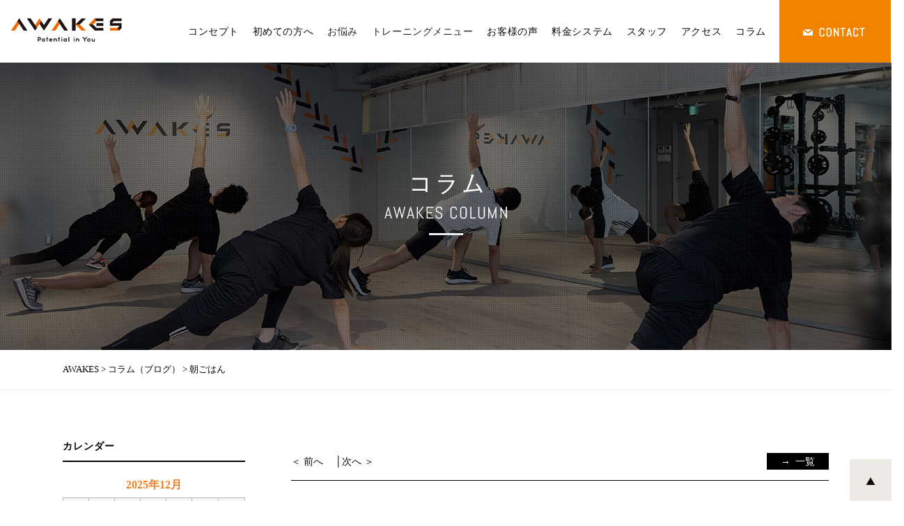

--- FILE ---
content_type: text/html; charset=UTF-8
request_url: https://www.awakes.jp/blog/851/
body_size: 52647
content:
<!DOCTYPE html>
<html lang="ja">



<head>
    <title>朝ごはん | AWAKES</title>
    <meta charset="utf-8">
    <meta http-equiv="Content-Type" content="text/html; charset=UTF-8">
    <meta name="thumbnail" content="https://www.awakes.jp/wp-content/themes/awakes/images/thumbnail.jpg" />
	<meta name="viewport" content="width=1280, user-scalable=yes">
<link rel="shortcut icon" href="https://www.awakes.jp/wp-content/themes/awakes/favicon.ico">
<meta name="format-detection" content="telephone=no">
<meta name="SKYPE_TOOLBAR" content="SKYPE_TOOLBAR_PARSER_COMPATIBLE">
<link href="https://fonts.googleapis.com/earlyaccess/sawarabimincho.css" rel="stylesheet"/>
<link href="https://fonts.googleapis.com/css?family=Noto+Sans+JP&display=swap" rel="stylesheet">
<script>
    var ua = navigator.userAgent;
    var title = document.getElementsByTagName('title');
    if ((ua.indexOf('iPhone') > 0) || ua.indexOf('iPod') > 0 || (ua.indexOf('Android') > 0 && ua.indexOf('Mobile') > 0)) {
        title[0].insertAdjacentHTML('afterend', '<meta name="viewport" content="width=device-width, initial-scale=1.0, maximum-scale=2.0, user-scalable=yes">');
    } else {
        title[0].insertAdjacentHTML('afterend', '<meta name="viewport" content="width=1280, user-scalable=yes">');
    }
</script>
<link href="https://www.awakes.jp/wp-content/themes/awakes/css/reset.css" rel="stylesheet">
<link href="https://www.awakes.jp/wp-content/themes/awakes/css/common.css" rel="stylesheet" media="screen, projection, print">
<link href="https://www.awakes.jp/wp-content/themes/awakes/css/magnific-popup.css" rel="stylesheet">
<link href="https://www.awakes.jp/wp-content/themes/awakes/css/jquery.bxslider.css" rel="stylesheet">
<link href="https://www.awakes.jp/wp-content/themes/awakes/css/lity.min.css" rel="stylesheet">
	        <link href="https://www.awakes.jp/wp-content/themes/awakes/css/page-blog.css" rel="stylesheet">
        <link href="https://www.awakes.jp/wp-content/themes/awakes/css/system.css" rel="stylesheet">
        <link href="https://www.awakes.jp/wp-content/themes/awakes/css/page-contact.css" rel="stylesheet">
        <link href="https://www.awakes.jp/wp-content/themes/awakes/css/form.css" rel="stylesheet">
    	<!-- Google Tag Manager -->
<script>(function(w,d,s,l,i){w[l]=w[l]||[];w[l].push({'gtm.start':
new Date().getTime(),event:'gtm.js'});var f=d.getElementsByTagName(s)[0],
j=d.createElement(s),dl=l!='dataLayer'?'&l='+l:'';j.async=true;j.src=
'https://www.googletagmanager.com/gtm.js?id='+i+dl;f.parentNode.insertBefore(j,f);
})(window,document,'script','dataLayer','GTM-PJDMQBQ');</script>
<!-- End Google Tag Manager -->
	
<!-- All in One SEO Pack 3.2.4 によって Michael Torbert の Semper Fi Web Design[47,61] -->
<meta name="description"  content="おはようございます。 大阪・四ツ橋・堀江　ボディコンディショニングジム　AWAKESの犬伏です。 突然ですが、皆さんは今朝何を食べましたか？ 朝だから食べるというのは正解なのかどうか置いといて… 朝ごはんを食べると肌の質が変わるそうです。 朝出勤すると、朝日に「朝飯食べてないな！」と指摘される日があります。" />

<link rel="canonical" href="https://www.awakes.jp/blog/851/" />
<meta property="og:title" content="朝ごはん | AWAKES" />
<meta property="og:type" content="article" />
<meta property="og:url" content="https://www.awakes.jp/blog/851/" />
<meta property="og:image" content="https://www.awakes.jp/wp-content/uploads/2018/11/20181112_2-900x1600.jpg" />
<meta property="og:site_name" content="AWAKES" />
<meta property="og:description" content="おはようございます。 大阪・四ツ橋・堀江　ボディコンディショニングジム　AWAKESの犬伏です。 突然ですが、皆さんは今朝何を食べましたか？ 朝だから食べるというのは正解なのかどうか置いといて… 朝ごはんを食べると肌の質が変わるそうです。 朝出勤すると、朝日に「朝飯食べてないな！」と指摘される日があります。 見たらわかるそうです…怖いぃぃ。。。 手や顔のうるおい具合でわかるのでしょうか。 まだ、な" />
<meta property="article:published_time" content="2018-11-12T01:18:11Z" />
<meta property="article:modified_time" content="2019-09-19T11:24:37Z" />
<meta property="og:image:secure_url" content="https://www.awakes.jp/wp-content/uploads/2018/11/20181112_2-900x1600.jpg" />
<meta name="twitter:card" content="summary" />
<meta name="twitter:title" content="朝ごはん | AWAKES" />
<meta name="twitter:description" content="おはようございます。 大阪・四ツ橋・堀江　ボディコンディショニングジム　AWAKESの犬伏です。 突然ですが、皆さんは今朝何を食べましたか？ 朝だから食べるというのは正解なのかどうか置いといて… 朝ごはんを食べると肌の質が変わるそうです。 朝出勤すると、朝日に「朝飯食べてないな！」と指摘される日があります。 見たらわかるそうです…怖いぃぃ。。。 手や顔のうるおい具合でわかるのでしょうか。 まだ、な" />
<meta name="twitter:image" content="https://www.awakes.jp/wp-content/uploads/2018/11/20181112_2-900x1600.jpg" />
<!-- All in One SEO Pack -->
<link rel='dns-prefetch' href='//s.w.org' />
		<script type="text/javascript">
			window._wpemojiSettings = {"baseUrl":"https:\/\/s.w.org\/images\/core\/emoji\/11\/72x72\/","ext":".png","svgUrl":"https:\/\/s.w.org\/images\/core\/emoji\/11\/svg\/","svgExt":".svg","source":{"concatemoji":"https:\/\/www.awakes.jp\/wp-includes\/js\/wp-emoji-release.min.js"}};
			!function(e,a,t){var n,r,o,i=a.createElement("canvas"),p=i.getContext&&i.getContext("2d");function s(e,t){var a=String.fromCharCode;p.clearRect(0,0,i.width,i.height),p.fillText(a.apply(this,e),0,0);e=i.toDataURL();return p.clearRect(0,0,i.width,i.height),p.fillText(a.apply(this,t),0,0),e===i.toDataURL()}function c(e){var t=a.createElement("script");t.src=e,t.defer=t.type="text/javascript",a.getElementsByTagName("head")[0].appendChild(t)}for(o=Array("flag","emoji"),t.supports={everything:!0,everythingExceptFlag:!0},r=0;r<o.length;r++)t.supports[o[r]]=function(e){if(!p||!p.fillText)return!1;switch(p.textBaseline="top",p.font="600 32px Arial",e){case"flag":return s([55356,56826,55356,56819],[55356,56826,8203,55356,56819])?!1:!s([55356,57332,56128,56423,56128,56418,56128,56421,56128,56430,56128,56423,56128,56447],[55356,57332,8203,56128,56423,8203,56128,56418,8203,56128,56421,8203,56128,56430,8203,56128,56423,8203,56128,56447]);case"emoji":return!s([55358,56760,9792,65039],[55358,56760,8203,9792,65039])}return!1}(o[r]),t.supports.everything=t.supports.everything&&t.supports[o[r]],"flag"!==o[r]&&(t.supports.everythingExceptFlag=t.supports.everythingExceptFlag&&t.supports[o[r]]);t.supports.everythingExceptFlag=t.supports.everythingExceptFlag&&!t.supports.flag,t.DOMReady=!1,t.readyCallback=function(){t.DOMReady=!0},t.supports.everything||(n=function(){t.readyCallback()},a.addEventListener?(a.addEventListener("DOMContentLoaded",n,!1),e.addEventListener("load",n,!1)):(e.attachEvent("onload",n),a.attachEvent("onreadystatechange",function(){"complete"===a.readyState&&t.readyCallback()})),(n=t.source||{}).concatemoji?c(n.concatemoji):n.wpemoji&&n.twemoji&&(c(n.twemoji),c(n.wpemoji)))}(window,document,window._wpemojiSettings);
		</script>
		<style type="text/css">
img.wp-smiley,
img.emoji {
	display: inline !important;
	border: none !important;
	box-shadow: none !important;
	height: 1em !important;
	width: 1em !important;
	margin: 0 .07em !important;
	vertical-align: -0.1em !important;
	background: none !important;
	padding: 0 !important;
}
</style>
<link rel='stylesheet' id='wp-pagenavi-css'  href='https://www.awakes.jp/wp-content/plugins/wp-pagenavi/pagenavi-css.css' type='text/css' media='all' />
<link rel='https://api.w.org/' href='https://www.awakes.jp/wp-json/' />
<link rel="alternate" type="application/json+oembed" href="https://www.awakes.jp/wp-json/oembed/1.0/embed?url=https%3A%2F%2Fwww.awakes.jp%2Fblog%2F851%2F" />
<link rel="alternate" type="text/xml+oembed" href="https://www.awakes.jp/wp-json/oembed/1.0/embed?url=https%3A%2F%2Fwww.awakes.jp%2Fblog%2F851%2F&#038;format=xml" />
    
<!-- Global site tag (gtag.js) - Google Analytics -->
<script async src="https://www.googletagmanager.com/gtag/js?id=UA-118952346-1"></script>
<script>
  window.dataLayer = window.dataLayer || [];
  function gtag(){dataLayer.push(arguments);}
  gtag('js', new Date());

  gtag('config', 'UA-118952346-1');
</script>



</head>

<body>
<!-- Google Tag Manager (noscript) -->
<noscript><iframe src="https://www.googletagmanager.com/ns.html?id=GTM-PJDMQBQ"
height="0" width="0" style="display:none;visibility:hidden"></iframe></noscript>
<!-- End Google Tag Manager (noscript) -->
<header id="header">
    <div class="pc">
        <div class="clearfix rel">
            <h1 class="h-ttl"><a href="https://www.awakes.jp/">
                    <img src="https://www.awakes.jp/wp-content/themes/awakes/images/common/h-logo.png" alt="大阪のパーソナルトレーニングジムAWAKES-アウェイクス-可動域を広げるトレーニングで動けるカラダづくりを。"
                         class="pc2">
                </a></h1>
            <div class="box-r">
                <div id="g-nav" class="clearfix">
                    <nav class="g-inner">
                        <ul class="g-list f-gothic clearfix navi-inner dropmenu">
                            <li class="list"><a href="https://www.awakes.jp/concept">コンセプト</a></li>
                            <li class="list"><a href="https://www.awakes.jp/beginner">初めての方へ</a></li>
                            <li class="list"><span>お悩み</span>
                                <ul class="sub w01">
                                    <li><a href="https://www.awakes.jp/menu_backache">腰痛</a></li>
                                    <li><a href="https://www.awakes.jp/menu_stiff_shoulder">肩こり</a></li>
                                    <li><a href="https://www.awakes.jp/menu_knee_pain">膝痛</a></li>
                                    <li><a href="https://www.awakes.jp/menu_headache">頭痛</a></li>
                                    <li><a href="https://www.awakes.jp/menu_stress">ストレス</a></li>
                                    <li><a href="https://www.awakes.jp/menu_tired">疲れ</a></li>
                                    <li><a href="https://www.awakes.jp/menu_improvement">体質改善</a></li>
                                    <li><a href="https://www.awakes.jp/menu_diet">ダイエット</a></li>
                                </ul>
                            </li>
                            <li class="list"><span>トレーニングメニュー</span>
                                <ul class="sub w02">
                                    <li><a href="https://www.awakes.jp/course_middle_senior">アクティブ・ミドル・シニア</a></li>
                                    <li><a href="https://www.awakes.jp/course_basic">ベーシックコンディション</a></li>
                                    <li><a href="https://www.awakes.jp/course_athlete">アスリート</a></li>
                                    <li><a href="https://www.awakes.jp/course_business">ビジネスパーソン</a></li>
                                    <li><a href="https://www.awakes.jp/course_kids">キッズ運動能力開発</a></li>
                                    <li><a href="https://www.awakes.jp/course_group">グループレッスン</a></li>
                                </ul>
                            </li>
                            <li class="list"><a href="https://www.awakes.jp/voice">お客様の声</a></li>
                            <li class="list"><a href="https://www.awakes.jp/system">料金システム</a></li>
                            <li class="list"><a href="https://www.awakes.jp/staff">スタッフ</a></li>
                            <li class="list"><a href="https://www.awakes.jp/about">アクセス</a></li>
                            <li class="list"><a href="https://www.awakes.jp/blog">コラム</a></li>
                        </ul>
                    </nav>
                    <p class="h-btn"><a href="https://www.awakes.jp/form"><img
                                    src="https://www.awakes.jp/wp-content/themes/awakes/images/common/h-btn01.jpg" alt="CONTACT"/></a></p>
                </div>
            </div>

        </div>
    </div>
    <div class="sp">
        <div class="sp-header">
            <p class="h-logo"><a href="https://www.awakes.jp/"><img
                            src="https://www.awakes.jp/wp-content/themes/awakes/sp-images/common/open-logo.png" alt="AWAKES"/></a></p>
            <p class="h-menu"><img src="https://www.awakes.jp/wp-content/themes/awakes/sp-images/common/open-menu.jpg" alt="メニューを開く"/></p>
        </div>
        <nav id="sp-global-nav">
            <div class="nav-inner">
                <p class="h-logo"><a href="https://www.awakes.jp/"><img
                                src="https://www.awakes.jp/wp-content/themes/awakes/sp-images/common/open-logo.png" alt="AWAKES"/></a></p>
                <p class="open-close-01 closebtn"><img src="https://www.awakes.jp/wp-content/themes/awakes/sp-images/common/close-menu.jpg"
                                                       alt="メニューを閉じる"/></p>
            </div>
            <div class="open-color-Box">
                <div class="open-bg-box">
                    <p class="open-ttl ac"><img src="https://www.awakes.jp/wp-content/themes/awakes/sp-images/common/sp-open-ttl01.png"
                                                alt="CONTACT"/></p>
                    <p class="btn"><a href="https://www.awakes.jp/form"><img
                                    src="https://www.awakes.jp/wp-content/themes/awakes/sp-images/common/open-mail.jpg"
                                    alt="無料カウンセリング/体験予約/資料請求"/></a></p>
                                    <p class="btn"><a href="https://www.awakes.jp/counseling"><img
                                    src="https://www.awakes.jp/wp-content/themes/awakes/sp-images/common/open-counseling.jpg"
                                    alt="無料カウンセリング/体験予約/資料請求"/></a></p>
                    <p class="open-tel"><img src="https://www.awakes.jp/wp-content/themes/awakes/sp-images/common/sp-open-tel.png"
                                             alt="0800-200-8825" class="sp-tel-link tel-cmp"/></p>
                </div>
                <ul class="list clearfix">
                    <li class="sp"><a href="https://www.awakes.jp/">HOME | ボディコンディショニングジム「AWAKES」</a></li>
                    <li><a href="https://www.awakes.jp/concept">コンセプト</a></li>
                    <li><a href="https://www.awakes.jp/beginner">初めての方へ</a></li>
                    <li><a href="https://www.awakes.jp/voice">お客様の声</a></li>
                    <li><a href="https://www.awakes.jp/system">料金システム</a></li>
                    <li><a href="https://www.awakes.jp/staff">スタッフ</a></li>
                    <li><a href="https://www.awakes.jp/about">アクセス</a></li>
                    <li><a href="https://www.awakes.jp/blog">コラム</a></li>
                    <li><a href="https://www.awakes.jp/topics">新着情報</a></li>
                    <li><a href="https://www.awakes.jp/form">体験トレーニング</a></li>
                    <li><a href="https://www.awakes.jp/counseling">無料カウンセリング</a></li>
                    <li><a href="https://www.awakes.jp/lp/opt/index.html">オンラインパーソナルトレーニング</a></li>
                    <li><a href="https://www.awakes.jp/lp/senior/index.html">40歳～パーソナルトレーニング＆ボディーメンテナンス</a></li>
                </ul>
                <div class="trouble f-gothic">
                    <p class="t-ttl">-お悩み</p>
                    <ul class="f-link02 f-gothic clearfix">
                        <li><a href="https://www.awakes.jp/menu_backache">腰痛</a></li>
                        <li><a href="https://www.awakes.jp/menu_stiff_shoulder">肩こり</a></li>
                        <li><a href="https://www.awakes.jp/menu_knee_pain">膝痛</a></li>
                        <li><a href="https://www.awakes.jp/menu_headache">頭痛</a></li>
                        <li><a href="https://www.awakes.jp/menu_stress">ストレス</a></li>
                        <li><a href="https://www.awakes.jp/menu_tired">疲れ</a></li>
                        <li><a href="https://www.awakes.jp/menu_improvement">体質改善</a></li>
                        <li><a href="https://www.awakes.jp/menu_diet">ダイエット</a></li>
                    </ul>
                </div>
                <div class="training f-gothic">
                    <p class="t-ttl">-トレーニングメニュー</p>
                    <ul class="f-link02 f-gothic clearfix">
                        <li><a href="https://www.awakes.jp/course_middle_senior">アクティブ・ミドル・シニア</a></li>
                        <li><a href="https://www.awakes.jp/course_basic">ベーシックコンディショニング</a></li>
                        <li><a href="https://www.awakes.jp/course_athlete">アスリート</a></li>
                        <li><a href="https://www.awakes.jp/course_business">ビジネスパーソン</a></li>
                        <li><a href="https://www.awakes.jp/course_kids">キッズ運動能力開発</a></li>
                        <li><a href="https://www.awakes.jp/course_group">グループレッスン</a></li>
                    </ul>
                </div>
                <ul class="open-sns-list clearfix">
                    <li><a href="https://www.instagram.com/awakes.horie/" target="_blank"><img
                                    src="https://www.awakes.jp/wp-content/themes/awakes/sp-images/common/open-insta.png"
                                    alt="インスタグラム リンク"/></a></li>
                    <li><a href="https://www.facebook.com/ボディコンディショ二ングジムAwakes-1924189391225209/?ref=py_c"
                           target="_blank"><img src="https://www.awakes.jp/wp-content/themes/awakes/sp-images/common/open-fb.png"
                                                alt="Facebook リンク"/></a></li>
                    <li><a href="https://twitter.com/awakes519" target="_blank"><img src="https://www.awakes.jp/wp-content/themes/awakes/sp-images/common/open-twi.png"
                                                        alt="ツイッター リンク"/></a></li>
                </ul>
                <p class="open-logo02 ac"><img src="https://www.awakes.jp/wp-content/themes/awakes/sp-images/common/open-logo.png"
                                               alt="AWAKES ロゴ"/></p>
            </div>
        </nav>
    </div>

</header><!-- /header -->

<h2 class="main-ttl"><img src="https://www.awakes.jp/wp-content/themes/awakes/images/blog/h2.png" alt="コラム AWAKES COLUMN"/></h2>


<main><!-- main -->

    <!-- パンくずリスト -->
    <nav class="seo_bread_list clearfix" id="panlistid">
    <ul class="clearfix" itemscope itemtype="http://schema.org/BreadcrumbList/">
		<!-- Breadcrumb NavXT 6.3.0 -->
<span property="itemListElement" typeof="ListItem"><a property="item" typeof="WebPage" title="Go to AWAKES." href="https://www.awakes.jp" class="home" ><span property="name">AWAKES</span></a><meta property="position" content="1"></span> &gt; <span property="itemListElement" typeof="ListItem"><a property="item" typeof="WebPage" title="Go to コラム（ブログ）." href="https://www.awakes.jp/blog/" class="post post-blog-archive" ><span property="name">コラム（ブログ）</span></a><meta property="position" content="2"></span> &gt; <span class="post post-blog current-item">朝ごはん</span></nav>


    <div class="main-flexbox">
        <div id="left-contents">
    <aside class="sidebar">

        <!--calendar-->
        <div class="calendar">
            <p class="side-ttl f-gothic">カレンダー</p>
	        <table id="wp-calendar">
    <caption>2025年12月</caption>
    <thead>
    <tr>
		<th scope="col" title="月曜日">月</th>
		<th scope="col" title="火曜日">火</th>
		<th scope="col" title="水曜日">水</th>
		<th scope="col" title="木曜日">木</th>
		<th scope="col" title="金曜日">金</th>
		<th scope="col" title="土曜日">土</th>
		<th scope="col" title="日曜日">日</th>
    </tr>
    </thead>
 
    <tfoot>
    <tr>
		<td colspan="3" id="prev"><a href="https://www.awakes.jp/blog/date/2025/11" title="View posts for 11月 2025">&laquo; 11月</a></td>
		<td class="pad">&nbsp;</td>
		<td colspan="3" id="next" class="pad">&nbsp;</td>
    </tr>
    </tfoot>
 
    <tbody>
    <tr><td><a href="https://www.awakes.jp/blog/date/2025/12/01" title="メンコ大会の様子をご紹介">1</a></td><td>2</td><td>3</td><td>4</td><td><a href="https://www.awakes.jp/blog/date/2025/12/05" title="運動によるメンタルケア→ホルモンから整える‘‘心‘’のコンディショニング">5</a></td><td>6</td><td>7</td>
	</tr>
	<tr>
		<td>8</td><td>9</td><td><a href="https://www.awakes.jp/blog/date/2025/12/10" title="腹筋トレーニングの重要性とは！？">10</a></td><td>11</td><td>12</td><td>13</td><td><a href="https://www.awakes.jp/blog/date/2025/12/14" title="今年のトレーニングを振り返って">14</a></td>
	</tr>
	<tr>
		<td>15</td><td>16</td><td>17</td><td><a href="https://www.awakes.jp/blog/date/2025/12/18" title="今から始める温活！">18</a></td><td>19</td><td>20</td><td>21</td>
	</tr>
	<tr>
		<td><a href="https://www.awakes.jp/blog/date/2025/12/22" title="膝の痛み、手術なしで改善！">22</a></td><td>23</td><td>24</td><td>25</td><td>26</td><td id="today">27</td><td>28</td>
	</tr>
	<tr>
		<td>29</td><td>30</td><td>31</td>
		<td class="pad" colspan="4">&nbsp;</td>
	</tr>
	</tbody>
	</table>        </div>

        <!--new-column-->

        <div class="list-block new-box">
            <p class="side-ttl f-gothic">最新の記事</p>
            <ul class="list f-gothic">
					<li><a href='https://www.awakes.jp/blog/10778/'>膝の痛み、手術なしで改善！</a></li>
	<li><a href='https://www.awakes.jp/blog/10770/'>今から始める温活！</a></li>
	<li><a href='https://www.awakes.jp/blog/10762/'>今年のトレーニングを振り返って</a></li>
	<li><a href='https://www.awakes.jp/blog/10758/'>腹筋トレーニングの重要性とは！？</a></li>
	<li><a href='https://www.awakes.jp/blog/10732/'>運動によるメンタルケア→ホルモンから整える‘‘心‘’のコンディショニング</a></li>
            </ul>
        </div>

        <!--category-column-->
        <div class="list-block">
            <p class="side-ttl f-gothic">カテゴリ</p>
            <ul class="list f-gothic">
				<li class="cat-item-none">カテゴリーなし</li>            </ul>
        </div>

        <!--category-column-->
        <div class="list-block">
            <p class="side-ttl f-gothic">スタッフ名</p>
            <ul class="list f-gothic">
		        <li class="cat-item-none">カテゴリーなし</li>            </ul>
        </div>

        <!--archive-column-->
        <div class="list-block">
            <p class="side-ttl f-gothic">アーカイブ</p>
            <ul class="list f-gothic scroll-box">
					<li><a href='https://www.awakes.jp/blog/date/2025/12/'>2025年12月</a>&nbsp;(6)</li>
	<li><a href='https://www.awakes.jp/blog/date/2025/11/'>2025年11月</a>&nbsp;(7)</li>
	<li><a href='https://www.awakes.jp/blog/date/2025/10/'>2025年10月</a>&nbsp;(7)</li>
	<li><a href='https://www.awakes.jp/blog/date/2025/09/'>2025年9月</a>&nbsp;(7)</li>
	<li><a href='https://www.awakes.jp/blog/date/2025/08/'>2025年8月</a>&nbsp;(8)</li>
	<li><a href='https://www.awakes.jp/blog/date/2025/07/'>2025年7月</a>&nbsp;(7)</li>
	<li><a href='https://www.awakes.jp/blog/date/2025/06/'>2025年6月</a>&nbsp;(6)</li>
	<li><a href='https://www.awakes.jp/blog/date/2025/05/'>2025年5月</a>&nbsp;(6)</li>
	<li><a href='https://www.awakes.jp/blog/date/2025/04/'>2025年4月</a>&nbsp;(6)</li>
	<li><a href='https://www.awakes.jp/blog/date/2025/03/'>2025年3月</a>&nbsp;(6)</li>
	<li><a href='https://www.awakes.jp/blog/date/2025/02/'>2025年2月</a>&nbsp;(6)</li>
	<li><a href='https://www.awakes.jp/blog/date/2025/01/'>2025年1月</a>&nbsp;(6)</li>
	<li><a href='https://www.awakes.jp/blog/date/2024/12/'>2024年12月</a>&nbsp;(5)</li>
	<li><a href='https://www.awakes.jp/blog/date/2024/11/'>2024年11月</a>&nbsp;(4)</li>
	<li><a href='https://www.awakes.jp/blog/date/2024/10/'>2024年10月</a>&nbsp;(6)</li>
	<li><a href='https://www.awakes.jp/blog/date/2024/09/'>2024年9月</a>&nbsp;(20)</li>
	<li><a href='https://www.awakes.jp/blog/date/2024/08/'>2024年8月</a>&nbsp;(30)</li>
	<li><a href='https://www.awakes.jp/blog/date/2024/07/'>2024年7月</a>&nbsp;(23)</li>
	<li><a href='https://www.awakes.jp/blog/date/2024/06/'>2024年6月</a>&nbsp;(30)</li>
	<li><a href='https://www.awakes.jp/blog/date/2024/05/'>2024年5月</a>&nbsp;(27)</li>
	<li><a href='https://www.awakes.jp/blog/date/2024/04/'>2024年4月</a>&nbsp;(26)</li>
	<li><a href='https://www.awakes.jp/blog/date/2024/03/'>2024年3月</a>&nbsp;(18)</li>
	<li><a href='https://www.awakes.jp/blog/date/2024/02/'>2024年2月</a>&nbsp;(19)</li>
	<li><a href='https://www.awakes.jp/blog/date/2024/01/'>2024年1月</a>&nbsp;(24)</li>
	<li><a href='https://www.awakes.jp/blog/date/2023/12/'>2023年12月</a>&nbsp;(28)</li>
	<li><a href='https://www.awakes.jp/blog/date/2023/11/'>2023年11月</a>&nbsp;(30)</li>
	<li><a href='https://www.awakes.jp/blog/date/2023/10/'>2023年10月</a>&nbsp;(24)</li>
	<li><a href='https://www.awakes.jp/blog/date/2023/09/'>2023年9月</a>&nbsp;(29)</li>
	<li><a href='https://www.awakes.jp/blog/date/2023/08/'>2023年8月</a>&nbsp;(31)</li>
	<li><a href='https://www.awakes.jp/blog/date/2023/07/'>2023年7月</a>&nbsp;(30)</li>
	<li><a href='https://www.awakes.jp/blog/date/2023/06/'>2023年6月</a>&nbsp;(30)</li>
	<li><a href='https://www.awakes.jp/blog/date/2023/05/'>2023年5月</a>&nbsp;(31)</li>
	<li><a href='https://www.awakes.jp/blog/date/2023/04/'>2023年4月</a>&nbsp;(29)</li>
	<li><a href='https://www.awakes.jp/blog/date/2023/03/'>2023年3月</a>&nbsp;(30)</li>
	<li><a href='https://www.awakes.jp/blog/date/2023/02/'>2023年2月</a>&nbsp;(27)</li>
	<li><a href='https://www.awakes.jp/blog/date/2023/01/'>2023年1月</a>&nbsp;(29)</li>
	<li><a href='https://www.awakes.jp/blog/date/2022/12/'>2022年12月</a>&nbsp;(30)</li>
	<li><a href='https://www.awakes.jp/blog/date/2022/11/'>2022年11月</a>&nbsp;(30)</li>
	<li><a href='https://www.awakes.jp/blog/date/2022/10/'>2022年10月</a>&nbsp;(31)</li>
	<li><a href='https://www.awakes.jp/blog/date/2022/09/'>2022年9月</a>&nbsp;(29)</li>
	<li><a href='https://www.awakes.jp/blog/date/2022/08/'>2022年8月</a>&nbsp;(30)</li>
	<li><a href='https://www.awakes.jp/blog/date/2022/07/'>2022年7月</a>&nbsp;(31)</li>
	<li><a href='https://www.awakes.jp/blog/date/2022/06/'>2022年6月</a>&nbsp;(30)</li>
	<li><a href='https://www.awakes.jp/blog/date/2022/05/'>2022年5月</a>&nbsp;(33)</li>
	<li><a href='https://www.awakes.jp/blog/date/2022/04/'>2022年4月</a>&nbsp;(36)</li>
	<li><a href='https://www.awakes.jp/blog/date/2022/03/'>2022年3月</a>&nbsp;(31)</li>
	<li><a href='https://www.awakes.jp/blog/date/2022/02/'>2022年2月</a>&nbsp;(29)</li>
	<li><a href='https://www.awakes.jp/blog/date/2022/01/'>2022年1月</a>&nbsp;(30)</li>
	<li><a href='https://www.awakes.jp/blog/date/2021/12/'>2021年12月</a>&nbsp;(31)</li>
	<li><a href='https://www.awakes.jp/blog/date/2021/11/'>2021年11月</a>&nbsp;(30)</li>
	<li><a href='https://www.awakes.jp/blog/date/2021/10/'>2021年10月</a>&nbsp;(30)</li>
	<li><a href='https://www.awakes.jp/blog/date/2021/09/'>2021年9月</a>&nbsp;(30)</li>
	<li><a href='https://www.awakes.jp/blog/date/2021/08/'>2021年8月</a>&nbsp;(31)</li>
	<li><a href='https://www.awakes.jp/blog/date/2021/07/'>2021年7月</a>&nbsp;(31)</li>
	<li><a href='https://www.awakes.jp/blog/date/2021/06/'>2021年6月</a>&nbsp;(29)</li>
	<li><a href='https://www.awakes.jp/blog/date/2021/05/'>2021年5月</a>&nbsp;(37)</li>
	<li><a href='https://www.awakes.jp/blog/date/2021/04/'>2021年4月</a>&nbsp;(28)</li>
	<li><a href='https://www.awakes.jp/blog/date/2021/03/'>2021年3月</a>&nbsp;(30)</li>
	<li><a href='https://www.awakes.jp/blog/date/2021/02/'>2021年2月</a>&nbsp;(31)</li>
	<li><a href='https://www.awakes.jp/blog/date/2021/01/'>2021年1月</a>&nbsp;(30)</li>
	<li><a href='https://www.awakes.jp/blog/date/2020/12/'>2020年12月</a>&nbsp;(33)</li>
	<li><a href='https://www.awakes.jp/blog/date/2020/11/'>2020年11月</a>&nbsp;(28)</li>
	<li><a href='https://www.awakes.jp/blog/date/2020/10/'>2020年10月</a>&nbsp;(29)</li>
	<li><a href='https://www.awakes.jp/blog/date/2020/09/'>2020年9月</a>&nbsp;(27)</li>
	<li><a href='https://www.awakes.jp/blog/date/2020/08/'>2020年8月</a>&nbsp;(25)</li>
	<li><a href='https://www.awakes.jp/blog/date/2020/07/'>2020年7月</a>&nbsp;(29)</li>
	<li><a href='https://www.awakes.jp/blog/date/2020/06/'>2020年6月</a>&nbsp;(39)</li>
	<li><a href='https://www.awakes.jp/blog/date/2020/05/'>2020年5月</a>&nbsp;(55)</li>
	<li><a href='https://www.awakes.jp/blog/date/2020/04/'>2020年4月</a>&nbsp;(61)</li>
	<li><a href='https://www.awakes.jp/blog/date/2020/03/'>2020年3月</a>&nbsp;(61)</li>
	<li><a href='https://www.awakes.jp/blog/date/2020/02/'>2020年2月</a>&nbsp;(53)</li>
	<li><a href='https://www.awakes.jp/blog/date/2020/01/'>2020年1月</a>&nbsp;(56)</li>
	<li><a href='https://www.awakes.jp/blog/date/2019/12/'>2019年12月</a>&nbsp;(57)</li>
	<li><a href='https://www.awakes.jp/blog/date/2019/11/'>2019年11月</a>&nbsp;(33)</li>
	<li><a href='https://www.awakes.jp/blog/date/2019/10/'>2019年10月</a>&nbsp;(25)</li>
	<li><a href='https://www.awakes.jp/blog/date/2019/09/'>2019年9月</a>&nbsp;(20)</li>
	<li><a href='https://www.awakes.jp/blog/date/2019/08/'>2019年8月</a>&nbsp;(25)</li>
	<li><a href='https://www.awakes.jp/blog/date/2019/07/'>2019年7月</a>&nbsp;(28)</li>
	<li><a href='https://www.awakes.jp/blog/date/2019/06/'>2019年6月</a>&nbsp;(29)</li>
	<li><a href='https://www.awakes.jp/blog/date/2019/05/'>2019年5月</a>&nbsp;(27)</li>
	<li><a href='https://www.awakes.jp/blog/date/2019/04/'>2019年4月</a>&nbsp;(29)</li>
	<li><a href='https://www.awakes.jp/blog/date/2019/03/'>2019年3月</a>&nbsp;(30)</li>
	<li><a href='https://www.awakes.jp/blog/date/2019/02/'>2019年2月</a>&nbsp;(26)</li>
	<li><a href='https://www.awakes.jp/blog/date/2019/01/'>2019年1月</a>&nbsp;(28)</li>
	<li><a href='https://www.awakes.jp/blog/date/2018/12/'>2018年12月</a>&nbsp;(32)</li>
	<li><a href='https://www.awakes.jp/blog/date/2018/11/'>2018年11月</a>&nbsp;(35)</li>
	<li><a href='https://www.awakes.jp/blog/date/2018/10/'>2018年10月</a>&nbsp;(34)</li>
	<li><a href='https://www.awakes.jp/blog/date/2018/09/'>2018年9月</a>&nbsp;(30)</li>
	<li><a href='https://www.awakes.jp/blog/date/2018/08/'>2018年8月</a>&nbsp;(31)</li>
	<li><a href='https://www.awakes.jp/blog/date/2018/07/'>2018年7月</a>&nbsp;(26)</li>
	<li><a href='https://www.awakes.jp/blog/date/2018/06/'>2018年6月</a>&nbsp;(27)</li>
	<li><a href='https://www.awakes.jp/blog/date/2018/05/'>2018年5月</a>&nbsp;(35)</li>
            </ul>
        </div>


        <div class="list-block">
            <p class="side-ttl f-gothic">タグ</p>
            <ul class="list02 f-gothic">
					<li class="cat-item cat-item-11"><a href="https://www.awakes.jp/blog/blog_tag/%e8%85%b9%e7%ad%8b/" >腹筋</a>
</li>
            </ul>
        </div>

    </aside>


</div><!-- #left-contents -->
                                    <section id="detail">
                    <div class="main-column">

                        <div class="btn-list f-gothic bob">
    <div class="box-l">
        <p class="prev">
			<a href="https://www.awakes.jp/blog/838/" rel="prev">＜ 前へ</a>            　│</p>
        <p class="next">
			<a href="https://www.awakes.jp/blog/846/" rel="next">次へ ＞</a>        </p>
    </div>
    <div class="box-r">
        <p class="back"><a href="https://www.awakes.jp/blog/">一覧</a></p>
    </div>
</div>
                        <h3 class="ttl f-gothic">朝ごはん</h3>

                        <figure class="system-photo">                                <img src="https://www.awakes.jp/wp-content/uploads/2018/11/20181112_2.jpg" alt=""/>
                                                    </figure>

                        <div class="p-box">
                            <div class="flexbox">

                                                                
                                
                                <p class="date">2018/11/12</p>
                            </div>

                            <ul class="tag-list">
                                                                
                            </ul>

                            <div class="wysiwyg f-gothic">
                                <p>おはようございます。</p>
<p>大阪・四ツ橋・堀江　ボディコンディショニングジム　AWAKESの犬伏です。</p>
<p>突然ですが、皆さんは今朝何を食べましたか？</p>
<p>朝だから食べるというのは正解なのかどうか置いといて…</p>
<p>朝ごはんを食べると肌の質が変わるそうです。</p>
<p>朝出勤すると、朝日に「朝飯食べてないな！」と指摘される日があります。</p>
<p>見たらわかるそうです…怖いぃぃ。。。</p>
<p>手や顔のうるおい具合でわかるのでしょうか。</p>
<p>まだ、なぜわかるのか？まで聞いていないので、</p>
<p>理解できたらまたブログに上げますね！！</p>
<p>今朝、私が食事を抜いた理由はまた後日お伝えするとして、</p>
<p>今日は昨日も伺ったWEST　WOOD　BAKERSのモーニングを紹介します！</p>
<div id="attachment_840" style="width: 179px" class="wp-caption alignnone"><img class="size-medium wp-image-840" src="https://www.awakes.jp//wp-content/uploads/2018/11/DSC_1024-169x300.jpg" alt="" width="169" height="300" /><p class="wp-caption-text">DSC_1024</p></div>
<p>時間に余裕がある日はパンケーキを食べることが多いのですが、<br />
昨日はグラノーラが入ったヨーグルトをいただきました！</p>
<p>実はヨーグルトが苦手なのですが、ここのは食べれます。</p>
<p>硬めのヨーグルトだから？</p>
<p>自分でもよくわかっていないのですが、</p>
<p>いつも、ほぼ完食して帰ってきます。</p>
<p>すごく人気のあるお店で並んでいることもよく見かけますが、</p>
<p>幸せな朝の時間を過ごせますので、是非一度行ってみてください！！！</p>
<p>一日元気に過ごす事ができますよ！</p>
                            </div>

                        </div>
                        <div class="btn-list f-gothic bob">
    <div class="box-l">
        <p class="prev">
			<a href="https://www.awakes.jp/blog/838/" rel="prev">＜ 前へ</a>            　│</p>
        <p class="next">
			<a href="https://www.awakes.jp/blog/846/" rel="next">次へ ＞</a>        </p>
    </div>
    <div class="box-r">
        <p class="back"><a href="https://www.awakes.jp/blog/">一覧</a></p>
    </div>
</div>
                    </div>
<!-- <p class="taiken-b"><a href="https://www.awakes.jp/form/"><img src="https://www.awakes.jp/wp-content/themes/awakes/images/common/taiken-banner.jpg" alt="" class="pc"/><img src="https://www.awakes.jp/wp-content/themes/awakes/images/common/sp-taiken-banner.jpg" alt="" class="sp"/></a></p> -->

<!-- お問い合わせ追加 -->
<section id="form" class="blogyou">
            <div class="inner">
                <h4 class="ttl f-gothic ac">まずはお試し！<br><span class="orange">90分の体験</span>トレーニング</h4>
                <ul class="form-list f-gothic">
                    <li><span class="red">【必須】</span>は必須項目です。必ず入力してください。入力後、フォーム下の「確認画面へ」をクリックしてください。確認後、「送信」をクリックすることで送信されます。
                    </li>
                    <li>お客様の個人情報はAWAKESサービスの提供及び顧客管理にのみ使用し、他の目的には一切使用いたしません。</li>
                    <li>※フォームの送信が完了すると「info」と「@awakes.jp」を含むメールアドレスより自動返信メールが届きます。</li>
                    <li>・<span class="attention-color">【必須】</span>項目は必ず入力してください。</li>
                    <li>返信メールが届くよう受信拒否設定がされていないか等ご確認ください。</li>
                </ul>
				<div id="mw_wp_form_mw-wp-form-6093" class="mw_wp_form mw_wp_form_input  ">
					<form method="post" action="" enctype="multipart/form-data"><p><div class="form-box">
    <div class="bg_box">
        <div class="pa-box">
            <table id="mailform" class="contact_form f-gothic">
                <tr>
                    <th>お名前 <span class="red">【必須】</span></th>
                    <td>
						
<input type="text" name="contact_name" class="textform01" size="60" value="" placeholder="田中　太郎" />
                    </td>
                </tr>
                <tr>
                    <th>フリガナ <span class="red">【必須】</span></th>
                    <td>
						
<input type="text" name="ruby" class="textform01" size="60" value="" placeholder="タナカ　タロウ" />

                    </td>
                </tr>
                <tr>
                    <th>電話番号 <span class="red">【必須】</span></th>
                    <td>
						
<input type="text" name="phone_number" class="textform01" size="60" value="" placeholder="090-0000-0000" />
                    </td>
                </tr>
                <tr>
                    <th>メールアドレス <span class="red">【必須】</span></th>
                    <td>
						
<input type="email" name="email" class="textform01" size="60" value="" placeholder="example@awakes.jp" data-conv-half-alphanumeric="true"/>
                    </td>
                </tr>
                <tr>
                    <th>体験希望日（第一希望） <span class="red">【必須】</span></th>
                    <td>
						
<input type="text" name="first_preferred_day" class="textform01" size="60" value="" placeholder="〇月〇日　〇〇時" />
                    </td>
                </tr>
                <tr>
                    <th>体験希望日（第二希望）</th>
                    <td>
						
<input type="text" name="second_preferred_day" class="textform01" size="60" value="" placeholder="〇月〇日　〇〇時" />
                    </td>
                </tr>
                <tr>
                    <th>体験希望日（第三希望）</th>
                    <td>
						
<input type="text" name="third_preferred_day" class="textform01" size="60" value="" placeholder="〇月〇日　〇〇時" />
                    </td>
                </tr>
                <tr>
                    <th>備考欄</th>
                    <td>
						
<textarea name="body" class="textform01" cols="50" rows="5" placeholder=""></textarea>
                    </td>
                </tr>
            </table>
        </div>
    </div>

    <div class="btn-box">
		
<input type="button" name="" value="入力画面に戻る" class="btn-form btn-back riroriro"/>
		
<input type="submit" name="submitConfirm" value="確認画面へ" class="btn-form btn-submit"/>
    </div>
    <!--        <p class="form_btn ac"><input class="contanct_btn" type="image" id="contact-confirmation" value="入力内容を確認する"-->
    <!--                                      alt="入力内容を確認する" src="../images/form/btn_confirm.jpg"></p>-->

    <!--    <input type="hidden" name="back_to_input" id="back_to_input" value="">-->
    <!--    <div class="clearfix form_btn_confirm pt50">-->
    <!--        <p class="fl_l"><input type="image" id="contact-histryback" value="入力画面に戻る"-->
    <!--                               src="../images/form/btn_back.jpg"-->
    <!--                               onclick="document.getElementById('back_to_input').value=1"></p>-->
    <!--        <p class="fl_r"><input type="image" value="送信" src="../images/form/btn_send.jpg" id="contact-complete"-->
    <!--                               onclick="javascript:ga('send', 'pageview', {'page': '/complete/', 'title': 'Contact Completion'});">-->
    <!--        </p>-->
    <!--    </div>-->
</div>
</p>
<p>&nbsp;</p>
<input type="hidden" name="mw-wp-form-form-id" value="6093" /><input type="hidden" name="mw_wp_form_token" value="6050db223d05ba7e35d0692c0c1cd07764bc47a97f796ae328b64d3905acada6" /></form>
				<!-- end .mw_wp_form --></div>            </div>
        </section>
<!-- お問い合わせ追加 END -->

                </section>
                        </div>


</main>
<!-- /main -->

<div class="pagetop sp"><a href="#"><img class="sp" src="https://www.awakes.jp/wp-content/themes/awakes/images/common/sp-pagetop.jpg"
                                         alt="pagetopへ"/>
    </a></div>

<div class="sp">
<div class="sp-fix-nav">
<ul>
<li class="fix-mail"><a href="https://www.awakes.jp/form"><img src="https://www.awakes.jp/wp-content/themes/awakes/sp-images/common/sp-footer-menu01.jpg" alt="WEBから無料体験予約"></a></li>  
<li class="fix-line"><a href="line://ti/p/%40rom0869a"><img class="sp-conversion-line" src="https://www.awakes.jp/wp-content/themes/awakes/sp-images/common/sp-footer-menu02.jpg" alt="ライン予約"></a></li>
<li class="fix-tel sp-tel-link"><img class="sp-conversion-tel tel-cmp" src="https://www.awakes.jp/wp-content/themes/awakes/sp-images/common/sp-footer-menu03.jpg" alt="電話予約"></li>
</ul>
</div>
</div>
    
<footer id="footer">
    <div class="inner">
        <p class="home f-gothic"><a href="https://www.awakes.jp/">HOME | 大阪 北堀江 四ツ橋にある ボディコンディショニングジム「AWAKES」</a></p>
        <ul class="f-link f-gothic clearfix">
            <li><a href="https://www.awakes.jp/concept">コンセプト</a></li>
            <li><a href="https://www.awakes.jp/beginner">初めての方へ</a></li>
            <li><a href="https://www.awakes.jp/voice">お客様の声</a></li>
            <li><a href="https://www.awakes.jp/system">料金システム</a></li>
            <li><a href="https://www.awakes.jp/staff">スタッフ</a></li>
            <li><a href="https://www.awakes.jp/about#map">アクセス</a></li>
            <li><a href="https://www.awakes.jp/blog">コラム</a></li>
            <li><a href="https://www.awakes.jp/topics">新着情報</a></li>
            <li><a href="https://www.awakes.jp/form">体験トレーニング</a></li>
            <li><a href="https://www.awakes.jp/counseling">無料カウンセリング</a></li>
            <li><a href="https://www.awakes.jp/contact/">お問い合わせ</a></li>
            <li><a href="https://www.awakes.jp/lp/opt/index.html">オンラインパーソナルトレーニング</a></li>
			<li><a href="https://www.awakes.jp/lp/senior/index.html">40歳～パーソナルトレーニング＆ボディーメンテナンス</a></li>
            <li><a href="https://www.youtube.com/channel/UCx7TAVNQAe-k4-wOgEbg8Aw" target="_blank" class="external">AWAKESチャンネル</a></li>
        </ul>
        <div class="trouble f-gothic">
            <p class="t-ttl">-お悩み</p>
            <ul class="f-link02 f-gothic clearfix">
                <li><a href="https://www.awakes.jp/menu_backache">腰痛</a></li>
                <li><a href="https://www.awakes.jp/menu_stiff_shoulder">肩こり</a></li>
                <li><a href="https://www.awakes.jp/menu_knee_pain">膝痛</a></li>
                <li><a href="https://www.awakes.jp/menu_headache">頭痛</a></li>
                <li><a href="https://www.awakes.jp/menu_stress">ストレス</a></li>
                <li><a href="https://www.awakes.jp/menu_tired">疲れ</a></li>
                <li><a href="https://www.awakes.jp/menu_improvement">体質改善</a></li>
                <li><a href="https://www.awakes.jp/menu_diet">ダイエット</a></li>
            </ul>
        </div>
        <div class="training f-gothic">
            <p class="t-ttl">-トレーニングメニュー</p>
            <ul class="f-link02 f-gothic clearfix">
                <li><a href="https://www.awakes.jp/course_middle_senior">アクティブ・ミドル・シニア</a></li>
                <li><a href="https://www.awakes.jp/course_basic">ベーシックコンディショニング</a></li>
                <li><a href="https://www.awakes.jp/course_athlete">アスリート</a></li>
                <li><a href="https://www.awakes.jp/course_business">ビジネスパーソン</a></li>
                <li><a href="https://www.awakes.jp/course_kids">キッズ運動能力開発</a></li>
                <li><a href="https://www.awakes.jp/course_group">グループレッスン</a></li>
            </ul>
        </div>
    </div>
    <div class="bg-box rel">
        <p class="btn f-gothic ac"><a href="https://www.awakes.jp/contact/">メールでのお問い合わせ</a></p>
        <div class="clearfix">
            <div class="box-l">
                <ul class="sns-list clearfix">
                    <li><a href="https://www.instagram.com/awakes.horie/" target="_blank"><img
                                    src="https://www.awakes.jp/wp-content/themes/awakes/images/common/f-insta.png" alt="インスタグラム リンク"/></a></li>
                    <li><a href="https://www.facebook.com/ボディコンディショ二ングジムAwakes-1924189391225209/?ref=py_c"
                           target="_blank"><img src="https://www.awakes.jp/wp-content/themes/awakes/images/common/f-fb.png"
                                                alt="Facebook リンク"/></a></li>
                    <li><a href="https://twitter.com/awakes519" target="_blank"><img src="https://www.awakes.jp/wp-content/themes/awakes/images/common/f-tw.png"
                                                        alt="ツイッター リンク"/></a></li>
                    <li class="youtube01"><a href="https://www.youtube.com/channel/UCx7TAVNQAe-k4-wOgEbg8Aw/featured" target="_blank"><img src="https://www.awakes.jp/wp-content/themes/awakes/images/common/f-you.svg"
                                                        alt="Youtube リンク"/></a></li>

                                                    </ul>
                <p class="f-logo ac"><img src="https://www.awakes.jp/wp-content/themes/awakes/images/common/f-logo.png" alt="AWAKES ロゴ"/></p>
            </div>
            <div class="box-r rel">

                <p class="company f-gothic">ボディコンディショニング パーソナルジム AWAKES</p>
                <p class="address pc">〒550-0014　大阪市西区北堀江1丁目5-4 四ツ橋3ビル5階　四ツ橋駅6番出口すぐ<br>[営業時間]
                    平日/8時～22時（最終受付21時）土日祝/8時～18時（最終受付17時）<br>[定休日] 毎月15日<br>[フリーコール] 0800-200-8825</p>
                <div class="sp">
                    <p class="address">〒550-0014　大阪市西区北堀江1丁目5-4 四ツ橋3ビル5階　四ツ橋駅6番出口すぐ</p>
                    <div class="c-box clearfix">
                        <p class="time">[営業時間] <br>平日/8時～22時（最終受付21時）<br>土日祝/8時～18時（最終受付17時）</p>
                        <p class="call">[フリーコール] <br><span class="sp-tel-link tel-cmp">0800-200-8825</span></p>
                    </div>
                </div>

            </div>
        </div>
    </div>
    <div class="pagetop"><a href="#"><img class="pc2"
                                          src="https://www.awakes.jp/wp-content/themes/awakes/images/common/pagetop.jpg"
                                          alt="pagetopへ"/></a></div>
</footer><!-- /footer -->

<p id="copy" class="f-gothic ac">
<small> Copyright© AWAKES. All Rights Reserved.Created by Co., Ltd <a href="https://ababai.co.jp/" target="_blank">ABABAI</a>.</small>
</p>

<script src="//cdnjs.cloudflare.com/ajax/libs/jquery/3.3.1/jquery.min.js"></script>
<script src="https://www.awakes.jp/wp-content/themes/awakes/js/analytics.js"></script>
<script type="text/javascript" src="https://www.awakes.jp/wp-content/themes/awakes/js/functions.js"></script>

<script src="https://www.awakes.jp/wp-content/themes/awakes/js/jquery1.10.2.min.js"></script>
<script type="text/javascript" src="https://www.awakes.jp/wp-content/themes/awakes/js/common.min.js?b80832446c"></script>
<script type="text/javascript" src="https://www.awakes.jp/wp-content/themes/awakes/js/script.js?777bff32f2"></script>
<script src="https://www.awakes.jp/wp-content/themes/awakes/js/analytics.js"></script>
<script type="text/javascript" src="https://www.awakes.jp/wp-content/themes/awakes/js/jquery.magnific-popup.min.js"></script>
<script type="text/javascript" src="https://www.awakes.jp/wp-content/themes/awakes/js/jquery.matchHeight.js"></script>
<script type="text/javascript" src="https://www.awakes.jp/wp-content/themes/awakes/js/jquery.bxslider.js"></script>
<script type="text/javascript" src="https://www.awakes.jp/wp-content/themes/awakes/js/ofi.min.js"></script>
<script type="text/javascript" src="https://www.awakes.jp/wp-content/themes/awakes/js/ofi.min.js"></script>
<script type="text/javascript" src="https://www.awakes.jp/wp-content/themes/awakes/js/lity.min.js"></script>

<script type="text/javascript">
$(function(){
var slide = $('.slider-3mai-Box ul').bxSlider({
mode: 'fade',
controls: false,
pager: false,
auto        : true,
speed       : 1000,
pause       : 5000,
});
});
</script>

<script>
$(function (){
    $('.popup-youtube').magnificPopup({
        type: 'iframe',//ここの指定で画像のポップアップなども可能！
        mainClass: 'mfp-fade',//埋め込みたいclass名
        removalDelay: 150,
        preloader: false
    });
});
</script>




<script>
    objectFitImages('.fit img');
</script>

<!--[if lt IE 9]>
<script src="https://www.awakes.jp/wp-content/themes/awakes/js/html5shiv.js"></script>
<![endif]-->
<script type="text/javascript">
$(window).load(
    function () {
        $('.item01').matchHeight();
        $('.item02').matchHeight();
        $('.item03').matchHeight();
        $('.item04').matchHeight();
        $('.item05').matchHeight();
        $('.item06').matchHeight();
        $('.item07').matchHeight();
    }
);
</script>


<link rel='stylesheet' id='mw-wp-form-css'  href='https://www.awakes.jp/wp-content/plugins/mw-wp-form/css/style.css' type='text/css' media='all' />
<script type='text/javascript' src='https://www.awakes.jp/wp-includes/js/wp-embed.min.js'></script>
<script type='text/javascript' src='https://www.awakes.jp/wp-includes/js/jquery/jquery.js'></script>
<script type='text/javascript' src='https://www.awakes.jp/wp-includes/js/jquery/jquery-migrate.min.js'></script>
<script type='text/javascript' src='https://www.awakes.jp/wp-content/plugins/mw-wp-form/js/form.js'></script>
</body>
</html>

<script>
$('.riroriro').click(function() {
  location.reload();
});
</script>

--- FILE ---
content_type: text/css
request_url: https://www.awakes.jp/wp-content/themes/awakes/css/common.css
body_size: 43198
content:
@charset "UTF-8";
/* CSS Document */
/* http://meyerweb.com/eric/tools/css/reset/
   v2.0 | 20110126
   License: none (public domain)
*/
html, body, div, span, applet, object, iframe,
h1, h2, h3, h4, h5, h6, p, blockquote, pre,
a, abbr, acronym, address, big, cite, code,
del, dfn, em, img, ins, kbd, q, s, samp,
small, strike, strong, sub, sup, tt, var,
b, u, i, center,
dl, dt, dd, ol, ul, li,
fieldset, form, label, legend,
table, caption, tbody, tfoot, thead, tr, th, td,
article, aside, canvas, details, embed,
figure, figcaption, footer, header, hgroup,
menu, nav, output, ruby, section, summary,
time, mark, audio, video {
    margin: 0;
    padding: 0;
    border: 0;
    font-size: 100%;
    font: inherit;
    vertical-align: baseline;
    box-sizing: border-box;
}

a[id]{
display:block;height:0px;overflow:hidden;text-indent:-9999px;margin-top:-80px;padding-bottom:80px;
}

.font-red{
    color: #ec0000;
}
.taiken-b{ margin-bottom: 20px; }
/* HTML5 display-role reset for older browsers */
article, aside, details, figcaption, figure, footer, header, hgroup, menu, nav, section, main {
    display: block;
}

body {
    line-height: 1;
}

ol, ul {
    list-style: none;
}

blockquote, q {
    quotes: none;
}

blockquote:before, blockquote:after, q:before, q:after {
    content: '';
    content: none;
}

table {
    border-collapse: collapse;
    border-spacing: 0;
}

.ac {
    text-align: center;
}

.rel {
    position: relative;
}

.noto {
    font-family: 'Noto Sans JP', sans-serif;
}

@media screen and (min-width: 768px), print {
.youtube01 {
    position: relative;
    top: -1px;
}
.youtube01 img{
    width: 27px;
    height: 19px;
}


    /* bese */
    body {
        font-size: 16px;
    }

    /*============================
    #header
    ============================*/
    #header .clearfix .h-ttl {
        padding-left: 15px;
        padding-top: 24px;
        float: left;
    }

    #header .clearfix .box-r {
        width: 1020px;
        float: right;
        position: relative;
        padding: 0 0 24px 0;
    }

    /*============================
    #g-nav
    ============================*/
    #g-nav {
        display: -webkit-box;
        display: -webkit-flex;
        display: -moz-flex;
        display: -ms-flex;
        display: -o-flex;
        display: flex;
    }
    #g-nav .g-list {
        padding-top: 25px;
    }

    #header .clearfix .box-r #g-nav .g-inner {
        float: left;
    }

    #header .clearfix .box-r #g-nav .g-list li.list {
        float: left;
        font-size: 0.875em;
        line-height: 1.5;
        letter-spacing: 0.04em;
        color: #2c221f;
    }

    #header .clearfix .box-r #g-nav .g-list li.list a {
        display: block;
    }

    #header .clearfix .box-r #g-nav .h-btn {
        position:absolute;top:0;right:1px;
    }

    #g-nav li.list {
        position: relative;
    }

    #g-nav li.list span {
        cursor: pointer;
    }

    #g-nav li.list span,
    #g-nav li.list a {
        display: block;
        padding: 10px 10px;
    }

    #g-nav li.list ul.sub {
        visibility: hidden;
        opacity: 0;
        transition: 0s;
        position: absolute;
        top: 35px;
        left: 7px;
        margin: 0;
        padding: 0;
        z-index: 500;
    }

    #g-nav li.list ul.sub.w01 {
        width: 100px;
    }
    #g-nav li.list ul.sub.w01 a {
        width: 120px;
    }

    #g-nav li.list ul.sub.w02 {
        width: 220px;
    }
    #g-nav li.list ul.sub.w02 a {
        width: 220px;
    }

    #g-nav li.list:hover ul {
        visibility: visible;
        opacity: 1;
        display: block;
    }

    #g-nav li.list ul li a {
        visibility: hidden;
        opacity: 0;
        transition: 0.9s;
        background: #fff;
        display: block;
        width: 75px;
        padding: 10px 15px;
        color: #000;
        border-bottom: none;
    }

    #g-nav li.list:hover ul li a {
        visibility: visible;
        opacity: 1;
    }

    .pagetop {
        position: fixed;
        bottom: 0;
        right: 0;
    }

    /*============================
    #footer
    ============================*/
    #footer {
        margin-bottom: 20px;
        padding-top: 65px;
        border-top: 1px solid #ececec;
        position: relative;
    }
    #footer .inner {
        width: 1100px;
        margin: 0 auto;
    }

    #footer .inner .home {
        margin-bottom: 35px;
        font-size: 1em;
        line-height: 1.5;
        letter-spacing: 0.05em;
        color: #000;
        text-align: center;
    }

    #footer .inner .f-link.f-gothic {
        font-size: 1em;
        line-height: 2.5;
        letter-spacing: 0.05em;
        color: #000;
        margin-bottom: 40px;
    }

    #footer .inner .f-link.f-gothic li {
        display: inline-block;
        margin-right: 16px;
    }
	#footer .inner .f-link.f-gothic li a{position: relative;}
	#footer .inner .f-link.f-gothic li a.external:after{content: url("../images/common/external.png");position: absolute;top: -5px;right: -30px;}
    #footer .inner .f-link.f-gothic li:nth-of-type(10) {
        margin-right: 0px;
    }

    #footer .inner .trouble, #footer .inner .training {
        display: -webkit-box;
        display: -webkit-flex;
        display: -moz-flex;
        display: -ms-flex;
        display: -o-flex;
        display: flex;
        font-size: 0.9rem;
    }

    #footer .inner .trouble .t-ttl, #footer .inner .training .t-ttl {
        width: 280px;
    }

    #footer .inner .f-link02.f-gothic {
        width: 685px;
    }

    #footer .inner .f-link02.f-gothic li {
        float: left;
        border-right: 1px solid #000;
        margin-bottom: 10px;
    }

    #footer .inner .f-link02.f-gothic li:nth-of-type(1) {
        border-left: 1px solid #000;
    }

    #footer .inner .f-link02.f-gothic li a {
        display: block;
        padding: 0 10px;
    }

    #footer .inner .trouble {
        margin-bottom: 30px;
    }

    #footer .inner .training {
        margin-bottom: 100px;
    }

    #footer .inner .training .f-link02 li:nth-of-type(5) {
        border-left: 1px solid #000;
    }

    #footer .bg-box.rel .clearfix .box-l {
        float: left;
        padding-left: 45px;
        width: 20%;
        padding: 120px 0 90px 0px;
    }

    #footer .bg-box.rel .clearfix .box-l .sns-list.clearfix {
        width: 135px;
        margin: 0 auto 25px;
    }

    #footer .bg-box.rel .clearfix .box-l .sns-list.clearfix li {
        float: left;
        margin-right: 20px;
    }

    #footer .bg-box.rel .clearfix .box-l .sns-list.clearfix li:nth-child(4) {
        margin-right: 0px;
    }

    #footer .bg-box.rel .clearfix .box-r {
        float: left;
        color: #fff;
        background: url("../images/common/f-bg02.jpg") no-repeat center;
        background-size: cover;
        padding: 120px 0 93px 40px;
        width: 80%;
    }

    #footer .bg-box.rel .clearfix .box-r .company.f-gothic {
        font-size: 1em;
        line-height: 1.5;
        letter-spacing: 0.05em;
        margin-bottom: 16px;
    }

    #footer .bg-box.rel .clearfix .box-r .address {
        font-size: 0.875em;
        line-height: 1.8;
        text-shadow: 0 2px 5px rgba(0, 0, 0, 0.5);
        letter-spacing: 0.05em;
        opacity: 0.8;
    }

    #footer .btn {
        font-size: 1.5em;
        line-height: 1.5;
        letter-spacing: 0.05em;
        background-color: #e47000;
        width: 802px;
        position: absolute;
        top: -40px;
        left: 0;
        right: 0;
        margin-left: auto;
        margin-right: auto;
        text-align: center;
        z-index: 10;
    }
    #footer .btn a {
        display: block;
        padding: 15px 0 17px;
        color: #fff;
        position: relative;
    }

    #footer .btn a::before {
        content: url("../images/index/contact-icon01.png");
        margin-right: .5em;
    }

    #copy {
        font-size: 10px;
        line-height: 1.5;
        letter-spacing: 0.05em;
        color: #2a2a2a;
        margin-bottom: 25px;
    }

    .pc-menu {
        display: none;
        position: fixed;
        top: 230px;
        right: 0;
        z-index: 9999;
    }

    .side-fix {
        position: fixed;
        bottom: 0px;
        right: 0;
        z-index: 10;
    }

    #pc-menu-open {
        display: none;
        background: #f9f9f9;
        width: 100vw;
        height: 100vh;
        position: fixed;
        top: 0;
        z-index: 10000;
        overflow: scroll;
    }

    #pc-menu-open .open-close-01 {
        position: absolute;
        top: 0px;
        right: 0px;
    }

    #pc-menu-open .open-main-Box {
        width: 100%;
        margin: 0 auto;
        padding: 70px;
        line-height: 2.5;
        background: #f9f9f9;
    }

    #pc-menu-open .ttl {
        margin-bottom: 30px;
        text-align: center;
        margin-bottom: -50px;
    }

    #pc-menu-open .ttl span {
        display: inline;
        font-size: 14px;
        padding-left: 20px;
        position: relative;
        top: -5px;
    }

    #pc-menu-open .open-contact {
        width: 100%;
        margin: 0 auto;
        padding: 70px;
        background: #fff;
    }

    #pc-menu-open .open-contact .open-contact-inner {
        width: 900px;
        margin: 0 auto;
        position: relative;
    }

    #pc-menu-open .open-contact .open-contact-inner .open-contact-ttl {
        position: absolute;
        left: -30px;
        top: 0;
    }

    #pc-menu-open .open-contact .open-contact-inner .open-tel {
        text-align: center;
        padding-top: 10px;
        position: relative;
        right: 40px;
        margin-bottom: 40px;
    }

    #pc-menu-open .open-contact .open-contact-inner .open-btn01 {
        position: absolute;
        right: 0px;
        top: 0;
    }

    #pc-menu-open .open-contact .open-contact-inner ul {
        margin-bottom: 50px;
    }

    #pc-menu-open .open-contact .open-contact-inner li {
        float: left;
    }

    #pc-menu-open .open-contact .open-contact-inner li:last-child {
        float: right;
    }

    #pc-menu-open .list-Box {
        width: 905px;
        margin: 0 auto;
    }

    #pc-menu-open .list-Box .open-sns {
        position: relative;
        top: 110px;
        right: -20px;
    }

    #pc-menu-open .list-Box li a {
        font-size: 13px;
    }

    #pc-menu-open .link-01 {
        float: left;
        width: 290px;
    }

    #pc-menu-open .link-02 {
        float: left;
        width: 250px;
    }

    #pc-menu-open .link-03 {
        float: left;
        width: 250px;
    }

    #pc-menu-open .f-home-link {
        font-size: 14px;
    }

    #pc-menu-open .f-home-link::before {
        content: url("../images/common/home-link-bef.png");
        margin-right: 5px;
    }

    #end-contact {
        background: #1c2435;
        margin-top: 200px;
        margin-bottom: 20px;
    }

    #end-contact .end-inner {
        width: 1200px;
        background: #fff;
        margin: 0 auto;
        position: relative;
        top: -140px;
    }

    #end-contact .end-contact-ttl {
        position: relative;
        top: -50px;
        text-align: center;
    }

    #end-contact .in-txt {
        font-size: 22px;
        line-height: 2.2;
        text-align: center;
        margin-bottom: 20px;
    }

    #end-contact .list01 {
        width: 720px;
        margin: 0 auto;
    }

    #end-contact .list02 {
        width: 900px;
        margin: 0 auto;
    }

    #end-contact .list02 li {
        margin-bottom: -20px;
    }

    #end-contact .list02 li:first-child {
        margin-left: -40px;
        position: relative;
        top: -43px;
    }

    #end-contact li {
        float: left;
        margin-bottom: 40px;
    }

    #end-contact li:nth-child(2) {
        float: right;
    }

    #end-contact .f-con {
        width: 1050px;
        margin: 0 auto;
        position: relative;
        top: -70px;
        margin-bottom: -60px;
    }

    #end-contact .f-con .left {
        float: left;
        width: 70%;
        position: relative;
        top: -20px;
    }

    #end-contact .f-con .logo .f-txt {
        color: #fff;
        line-height: 1.7;
        font-size: 14px;
        float: left;
        position: relative;
        top: -10px;
    }

    #end-contact .f-con .logo .f-logo {
        float: left;
        margin-right: 30px;
    }

    #end-contact .f-con ul {
        float: right;
        margin-right: 0px;
    }

    #end-contact .f-con ul li {
        float: left;
        margin-right: 20px;
    }

    .copyright {
        font-size: 0.75em;
        text-align: center;
        padding: 25px 0px;
        display: block;
        background: #eee;
    }

    /* common */
    /* 2カラムサイト----------------
    #tow-cl{ width: 1100px; margin: 0 auto; padding: 20px 0;}
    #tow-cl main{ width: 800px!important; float: left;  }
    #tow-cl #side{ width: 280px; float: left; margin-right: 19px; background: #333; height: 800px; }
    #blog #tow-cl #side{ display: none;}
    #blog #tow-cl main{ width: 1100px !important;}*/
    /* 1カラムサイト */
    /*#one-cl{ }*/
    /* 新 fit
    -------------------------------------*/
    .fit img {
        object-fit: cover;
        　font-family: "object-fit: cover;";
    }

    .fit img:hover {
        -ms-filter: "alpha( opacity=80 )";
        filter: alpha(opacity=80);
        opacity: 0.8;
    }

    .h2-inner {
        width: 100%;
    }

    h2.main-ttl {
        position: relative;
        padding: 160px 0 165px;
    }

    h2.main-title .main {
        padding-left: 30px;
    }

    h2.main-title .jp {
        position: absolute;
        bottom: 10px;
        right: 180px;
    }

    h2.main-title .h2-tel {
        position: absolute;
        bottom: 10px;
        right: 0;
    }

    h2.main-title span {
        display: block;
    }

    h3.sub-title {
        background: #000;
        padding: 15px 20px;
        color: #fff;
        margin-bottom: 30px;
        font-size: 1rem;
        font-weight: bold;
        letter-spacing: 1px;
    }

    .seo_bread_list {
        padding: 20px 0;
        font-size: 0.8rem;
        line-height: 1.4;
        border-bottom: 1px solid #ececec;
    }

    .seo_bread_list ul {
        width: 1100px;
        margin: 0 auto;
    }

    .seo_bread_list li {
        margin-right: 20px;
        float: left;
    }

    .seo_bread_list li::after {
        content: " >";
    }

    .seo_bread_list li:last-child::after {
        content: "";
    }

    /*pc・タブレットcss*/
    /*pc_defaultset*/
    .pc {
        display: block !important;
    }

    /*pcのみ表示ブロック*/
    .pc2 {
        display: inline-block !important;
    }

    /*pcのみ表示ブロック*/
    .sp, .sp2 {
        display: none !important;
    }

    /*スマホのみ表示ブロック*/
    .h_menu {
        display: none;
    }

    /*スマホ用ヘッダ*/
    .sp-header {
        display: none;
    }

    /*スマホ用メニュー*/
    #sp-global-nav {
        display: none;
    }

    /*スマホ用メニュー*/
    .sp-fix-list {
        display: none;
    }

    /* Antialiasing ※任意　*/
    .fit img {
        object-fit: cover;
        font-family: "object-fit: cover;";
    }

    html {
        -webkit-font-smoothing: subpixel-antialiased;
        -moz-osx-font-smoothing: none;
        overflow-x: hidden;
    }

    /* WEB FONTs 游ゴシックかすれ予防*/
    @font-face {
        font-family: "Yu Gothic";
        src: local("Yu Gothic Medium");
        font-weight: 100;
    }
    @font-face {
        font-family: "Yu Gothic";
        src: local("Yu Gothic Medium");
        font-weight: 200;
    }
    @font-face {
        font-family: "Yu Gothic";
        src: local("Yu Gothic Medium");
        font-weight: 300;
    }
    @font-face {
        font-family: "Yu Gothic";
        src: local("Yu Gothic Medium");
        font-weight: 400;
    }
    @font-face {
        font-family: "Yu Gothic";
        src: local("Yu Gothic Bold");
        font-weight: bold;
    }
    @font-face {
        font-family: "Helvetica Neue";
        src: local("Helvetica Neue Regular");
        font-weight: 100;
    }
    @font-face {
        font-family: "Helvetica Neue";
        src: local("Helvetica Neue Regular");
        font-weight: 200;
    }
    .f-min {
        font-family: "ヒラギノ明朝 ProN W6", "HiraMinProN-W6", "HG明朝E", "ＭＳ Ｐ明朝", "MS PMincho", "MS 明朝", serif;
    }

    .f-min-02 {
        font-family: "游明朝", YuMincho, "ヒラギノ明朝 ProN W3", "Sawarabi Mincho", "Hiragino Mincho ProN", "HG明朝E", "ＭＳ Ｐ明朝", "ＭＳ 明朝", serif;
    }

    .f-gothic {
        font-family: -apple-system, BlinkMacSystemFont, "Helvetica Neue", "游ゴシック", "Yu Gothic", YuGothic, "ヒラギノ角ゴ Pro", "Hiragino Kaku Gothic Pro", Verdana, Meiryo, Osaka, 'ＭＳ Ｐゴシック', 'MS PGothic', sans-serif;
        font-weight: 500;
    }

    body {
        -webkit-text-size-adjust: 100%;
    }

    img {
        vertical-align: bottom;
    }

    a {
        text-decoration: none;
        color: #090909;
    }

    a:hover {
        text-decoration: underline;
    }

    .nobd a:hover {
        text-decoration: none !important;
    }

    /* clearfix */
    .clearfix {
        zoom: 1;
    }

    .clearfix:after {
        display: block;
        clear: both;
        height: 0;
        visibility: hidden;
        line-height: 0;
        content: ".";
    }

    /* wysiwyg */
    .wysiwyg {
        word-wrap: break-word;
        margin-bottom: 30px;
    }

    .wysiwyg strong {
        font-weight: bolder;
    }

    .wysiwyg em {
        font-family: "ＭＳ ゴシック", sans-serif;
        font-style: italic;
    }

    .wysiwyg img {
        max-width: 100% !important;
        height: auto !important;
    }

    .wysiwyg p {
        min-height: 15px;
        min-width: 10px;
        line-height: 1.6;
    }

    .wysiwyg h1, .wysiwyg h2, .wysiwyg h3, .wysiwyg h4, .wysiwyg h5, .wysiwyg h6 {
        font-weight: bold;
        line-height: 1.5;
        letter-spacing: 0.18em;
        color: #000;
    }

    .wysiwyg h1 {
        background: url("../images/blog/ttl-icon01.jpg") no-repeat left center;
        overflow: hidden;
        font-size: 1.2em;
        padding-left: 30px;
        margin-bottom: 30px;
    }

    .wysiwyg h2 {
        font-size: 1.125em;
        background: url("../images/blog/ttl-icon02.jpg") no-repeat left bottom;
        padding-bottom: 8px;
        margin-bottom: 15px;
    }

    .wysiwyg h3 {
        font-size: 1.125em;
        border-bottom: 1px solid #000;
        padding-bottom: 8px;
        margin-bottom: 15px;
    }

    .wysiwyg h4 {
        font-size: 1em;
        background-color: #ececec;
        padding: 10px 0 10px 15px;
        margin-bottom: 20px;
    }
    .wysiwyg h4::before {
        content: "●";
        margin-right: .5em;
        color: #fff;
    }

    .wysiwyg h5 {
        font-size: 1em;
        margin-bottom: 10px;
        background-color: #e47000;
        padding: 10px 15px;
        color: #fff;
    }

    .wysiwyg h6 {
        font-size: 1em;
    }
    .wysiwyg h6::before {
        content: "○";
        margin-right: .3em;
        color: #e47000;
    }

    .wysiwyg p {
        font-size: 0.875em;
        font-weight: 500;
        line-height: 1.8;
        letter-spacing: 0.08em;
        margin: 0 0 10px 0;
    }

    .wysiwyg ul {
        list-style-type: disc;
        line-height: 1.6;
        font-size: 0.875rem;
        margin: 0.5em 0 1em 2em;
    }

    .wysiwyg ol {
        list-style-type: decimal;
        line-height: 1.6;
        font-size: 0.875rem;
        margin: 0.5em 0 1em 2em;
    }

    .wysiwyg table th,
    .wysiwyg table td {
        border: 1px solid #999;
        padding: 10px;
        font-size: 0.875rem;
        margin: 0.5em 0 1em;
    }

.wysiwyg img.alignright{float: right; margin: 0 0 0 auto; padding: 0 0 20px 20px;}
.wysiwyg img.alignleft{float: left; margin: 0 auto 0 0; padding: 0 20px 20px 0;}
.wysiwyg img.aligncenter{display: block; margin: 0 auto;padding: 0 0px 0 0px;}




    /* リンク透明 */
    a img:hover {
        -ms-filter: "alpha( opacity=80 )";
        filter: alpha(opacity=80);
        opacity: 0.8;
    }

    /* リンク透明にしない */
    .noop a img:hover {
        -ms-filter: "alpha( opacity=100 )";
        filter: alpha(opacity=100);
        opacity: 1.0;
    }

    /*---------------------------------------- 　　外部サービス ----------------------------------------*/
    /* ggmap */
    /* <div class="ggmap">iframeのコピーしたコード</div> */
    .ggmap {
        position: relative;
        padding-bottom: 56.25%;
        padding-top: 30px;
        height: 0;
        overflow: hidden;
    }

    .ggmap iframe, .ggmap object, .ggmap embed {
        position: absolute;
        top: 0;
        left: 0;
        width: 100%;
        height: 100%;
    }

    /* <div class="youtube"><iframe  src="youtubeのURL?rel=0" frameborder="0" allowfullscreen></iframe></div> */
    .youtube {
        position: relative;
        width: 100%;
        padding-top: 56.25%;
    }

    .youtube iframe {
        position: absolute;
        top: 0;
        right: 0;
        width: 100% !important;
        height: 100% !important;
    }

    /*---------------------------------------- 　　webフォント（サーバー置き）　 ----------------------------------------*/
    @font-face {
        font-family: 'jp-sttl01';
        /* お好きな名前にしましょう */
        src: url("../font/.eot");
        /* IE9以上用 */
        src: url("../font/bokutachi.eot?#iefix") format("embedded-opentype"), url("../font/NotoSansCJKjp-Medium.woff") format("woff"), url("../font/NotoSansCJKjp-Medium.woff") format("woff");
        /* iOS, Android用 */
        /* 念の為指定しておきます */
        font-weight: normal;
        /* 念の為指定しておきます */
        font-style: normal;
        vertical-align: top;
        margin: 0px;
        padding: 0px;
    }
    .myWebFontClass {
        font-family: 'jp-sttl01';
    }
}
@media screen and (max-width: 767px) {

    .youtube01 {
        position: relative;
        top: -0.242vw;
    }
    .youtube01 img{
        width: 6.522vw;
        height: 4.589vw;
    }

    body {
        overflow-x: hidden;
        font-size: 16px;
        font-family: sans-serif;
        -webkit-text-size-adjust: 100%;
    }

    .pc, .pc2 {
        display: none !important;
    }

    /*pcのみ表示ブロック*/
    .sp {
        display: block !important;
    }

    /*スマホのみ表示ブロック*/
    .sp2 {
        display: inline-block !important;
    }

    /*スマホのみ表示ブロック*/
    .no-br {
        display: none;
    }

    /*スマホでbrを解除したい場合に使用*/
    .sp_display_block {
        display: block !important;
    }

    /*スマホでflexboxを解除したい場合等に使用*/
    .pc-menu {
        display: none;
    }

    .side-fix {
        display: none;
    }

    .fix-list {
        display: none;
    }

    img {
        max-width: 100%;
    }

    #pc-menu-open {
        display: none;
    }

    #g-nav {
        display: none;
    }

    header {
        margin-top: 20%;
    }

    .sp-header {
        height: auto;
        width: 100%;
        padding: 5% 3%;
        position: fixed;
        top: 0;
        left: 0;
        background: #fff;
        z-index: 185;
    }

    .sp-header .h-logo img {
        height: 27px;
    }

    .sp-header .h-menu {
        position: fixed;
        top: 0%;
        right: 0%;
        width: auto;
        z-index: 997;
    }

    .sp-header .h-menu img {
        height: 64px;
        width: auto;
    }

    nav#sp-global-nav {
        font-size: 0.9rem;
        z-index: 999;
        overflow: scroll;
        position: fixed;
        top: 0;
        width: 100vw;
        height: 100vh;
        display: none;
        background-color: #fff;
        box-sizing: border-box;
        color: #000;
    }

    nav#sp-global-nav .h-logo img {
        height: 27px;
        width: auto;
    }

    nav#sp-global-nav .nav-btn01 {
        margin-bottom: 7%;
    }

    nav#sp-global-nav .nav-inner {
        height: auto;
        width: 100%;
        padding: 5% 3%;
        position: fixed;
        top: 0;
        left: 0;
        background: #fff;
        z-index: 185;
    }

    nav#sp-global-nav .nav-inner .h-logo img {
        height: 27px;
        width: auto;
    }

    nav#sp-global-nav .open-close-01 {
        position: fixed;
        top: 0%;
        right: 0%;
        width: auto;
        z-index: 998;
    }

    nav#sp-global-nav .open-color-Box .open-bg-box {
        background: url("../sp-images/common/sp-open-bg01.jpg") no-repeat center/cover;
        padding: 10% 5%;
        margin-top: 17%;
    }
    nav#sp-global-nav .open-color-Box .open-bg-box .open-ttl.ac {
        width: 28%;
        margin: 0 auto 8%;
    }
    nav#sp-global-nav .open-color-Box .open-bg-box .btn {
        margin-bottom: 5%;
    }

    nav#sp-global-nav .open-color-Box .list {
        color: #000;
        border-bottom: 1px solid #dcdddd;
        margin-bottom: 10%;
    }
    nav#sp-global-nav .open-color-Box .list li {
        width: 50%;
        float: left;
    }

    nav#sp-global-nav .open-color-Box .list li:nth-child(n+2):nth-child(2n) {
        border-right: 1px solid #dcdddd;
    }

    nav#sp-global-nav .open-color-Box .list li:last-child a {
        border-bottom: none;
    }

    nav#sp-global-nav .open-color-Box .list li a {
        background: url("../sp-images/common/open-icon01.png") no-repeat left 4% center/5%;
    }
    nav#sp-global-nav .open-color-Box .list li.sp {
        width: 100%;
    }

    nav#sp-global-nav .open-color-Box .list li.sp a {
        padding: 5% 0 5% 2%;
        background: none;
    }

    nav#sp-global-nav {
        padding-bottom: 20%;
    }

    nav#sp-global-nav .open-close-01 img {
        height: 64px;
        width: auto;
    }

    nav#sp-global-nav .list li a {
        color: #000;
        font-size: 0.813em;
        line-height: 1.4;
        text-decoration: none;
        padding: 8% 0 8% 12%;
        display: block;
        border-bottom: 1px solid #dcdddd;
    }



    nav#sp-global-nav .open-close-02 {
        text-align: center;
        margin: 10% 5% 20%;
    }

    .sp-fix-list {
        position: fixed;
        bottom: 0;
        width: 100%;
        z-index: 996;
        display: -webkit-box;
        display: -webkit-flex;
        display: -moz-flex;
        display: -ms-flex;
        display: -o-flex;
        display: flex;
    }

    nav#sp-global-nav .trouble, nav#sp-global-nav .training {
        font-size: 0.9rem;
    }
    nav#sp-global-nav .trouble .t-ttl, nav#sp-global-nav .training .t-ttl {
        border-bottom: 1px solid #dcdddd;
        width: 100%;
        padding: 4% 0% 4%;
        border-right: 1px solid #dcdddd;
        text-align: center;
    }

    nav#sp-global-nav .f-link02.f-gothic {
        font-size: 0.9em;
        line-height: 1.2;
    }
    nav#sp-global-nav .f-link02.f-gothic li {
        float: left;
        border-bottom: 1px solid #dcdddd;
        width: 50%;
        border-bottom-width: 1px;
    }

    nav#sp-global-nav .f-link02.f-gothic li:nth-child(odd) {
        border-right: 1px solid #dcdddd;
    }

    nav#sp-global-nav .f-link02.f-gothic li a {
        display: block;
        padding: 8% 12% 8% 12%;
        background: url("../sp-images/common/open-icon01.png") no-repeat left 4% center/5%;
    }

    nav#sp-global-nav .trouble {
        margin-bottom: 10%;
    }

    nav#sp-global-nav .training {
        margin-bottom: 15%;
    }

    nav#sp-global-nav .open-sns-list {
        width: 36%;
        margin: 0 auto 15%;
    }
    nav#sp-global-nav .open-sns-list li {
        float: left;
        margin-right: 21%;
    }

    nav#sp-global-nav .open-sns-list li img {
        height: 25px;
    }

    nav#sp-global-nav .open-sns-list li:nth-child(3n) {
        margin-right: 0px;
    }

    nav#sp-global-nav .open-logo02 {
        width: 60%;
        margin: 0 auto;
    }

    #end-contact {
        background: #1c2435;
        margin-top: 130px;
        margin-bottom: 20px;
        padding: 0 4%;
    }

    #end-contact .end-inner {
        width: 100%;
        background: #fff;
        margin: 0 auto;
        position: relative;
        top: -60px;
    }

    #end-contact .end-contact-ttl {
        position: relative;
        top: -10px;
        text-align: center;
        width: 40%;
        margin: 0 auto;
    }

    #end-contact .in-txt {
        font-size: 18px;
        line-height: 2.2;
        text-align: center;
        margin-bottom: 20px;
    }

    #end-contact .list01 {
        width: 90%;
        margin: 0 auto;
        text-align: center;
    }

    #end-contact .list02 {
        width: 90%;
        margin: 0 auto;
    }

    #end-contact li {
        float: none;
        margin-bottom: 40px;
    }

    #end-contact li:nth-child(2) {
        float: none;
    }

    #end-contact .f-con {
        width: 100%;
        margin: 0 auto;
        position: relative;
    }

    #end-contact .f-con .left {
        float: none;
        width: 100%;
        position: relative;
        margin-top: -10%;
    }

    #end-contact .f-con .logo .f-txt {
        color: #fff;
        line-height: 1.7;
        font-size: 14px;
        margin-bottom: 7%;
    }

    #end-contact .f-con .logo .f-logo {
        float: none;
        margin-bottom: 5%;
    }

    #end-contact .f-con ul {
        width: 90%;
        margin: 0 auto;
    }

    #end-contact .f-con ul li {
        float: left;
    }

    #end-contact .f-con ul li:last-child {
        float: right;
    }

    .pagetop {
        margin-bottom: 10%;
    }



.sp-fix-nav{ position: fixed; left: 0; bottom: 0; z-index: 200;}

.sp-fix-nav ul{}
.sp-fix-nav ul li{ float: left; }

.sp-fix-nav .fix-mail{ width: 42.5%; }
.sp-fix-nav .fix-line{ width: 28.75%; }
.sp-fix-nav .fix-tel{ width: 28.75%; }




    /*============================
    #footer
    ============================*/
    #footer .inner {
        margin-bottom: 5%;
    }
    #footer .inner .home, #footer .inner .f-link {
        font-size: 0.813em;
        line-height: 1.4;
        border-top: 1px solid #dcdddd;
    }
    #footer .inner .home.f-gothic {
        border-top: 1px solid #dcdddd;
    }

    #footer .inner .home.f-gothic a {
        display: block;
        padding: 5%;
    }
    #footer .inner .f-link.f-gothic {
        margin-bottom: 10%;
    }

    #footer .inner .f-link.f-gothic li {
        width: 50%;
        float: left;
        border-bottom: 1px solid #dcdddd;
    }

    #footer .inner .f-link.f-gothic li a {
        display: block;
        padding: 8% 0% 8% 12%;
    }

    #footer .inner .f-link.f-gothic li:nth-child(odd) {
        border-right: 1px solid #dcdddd;
    }

    #footer .inner .f-link.f-gothic li:last-child {
    }

    #footer .inner .f-link.f-gothic li a {
        background: url("../sp-images/common/open-icon01.png") no-repeat left 4% center/5%;
    }
	#footer .inner .f-link.f-gothic li a.external{background: url("../images/common/external.png") no-repeat left 4% center/5%;}
    #footer .inner .trouble, #footer .inner .training {
        font-size: 0.9rem;
    }

    #footer .inner .trouble .t-ttl, #footer .inner .training .t-ttl {
        border-bottom: 1px solid #dcdddd;
        width: 100%;
        padding: 4% 0% 4%;
        border-right: 1px solid #dcdddd;
        text-align: center;
    }
    #footer .inner .f-link02.f-gothic {
        font-size: 0.9em;
        line-height: 1.2;
    }

    #footer .inner .f-link02.f-gothic li {
        float: left;
        border-bottom: 1px solid #dcdddd;
        width: 50%;
        border-bottom-width: 1px;
    }

    #footer .inner .f-link02.f-gothic li:nth-child(odd) {
        border-right: 1px solid #dcdddd;
    }

    #footer .inner .f-link02.f-gothic li a {
        display: block;
        padding: 8% 12% 8% 12%;
        background: url("../sp-images/common/open-icon01.png") no-repeat left 4% center/5%;
    }
    #footer .inner .trouble {
        margin-bottom: 10%;
    }
    #footer .inner .training {
        margin-bottom: 15%;
    }

    #footer .bg-box.rel {
        margin-bottom: 8%;
    }
    #footer .bg-box.rel .btn.f-gothic.ac {
        background-color: #f08300;
        margin-bottom: 12%;
    }

    #footer .bg-box.rel .btn.f-gothic.ac a {
        color: #fff;
        display: block;
        padding: 5% 0px;
    }

    #footer .bg-box.rel .btn.f-gothic.ac a::before {
        content: url(../images/index/contact-icon01.png);
        margin-right: .5em;
    }
    #footer .bg-box.rel .clearfix .box-l .sns-list.clearfix {
        width: 35vw;
        margin: 0 auto 8%;
    }

    #footer .bg-box.rel .clearfix .box-l .sns-list.clearfix li {
        float: left;
        margin-right: 5vw;
    }

    #footer .bg-box.rel .clearfix .box-l .sns-list.clearfix li:nth-child(4) {
        margin-right: 0px;
    }
    #footer .bg-box.rel .clearfix .box-l .f-logo.ac {
        margin-bottom: 15%;
    }
    #footer .bg-box.rel .clearfix .box-r.rel {
        background: url("../sp-images/common/sp-f-bg02.jpg") no-repeat top/cover;
        padding: 12% 3%;
        color: #fff;
    }

    #footer .bg-box.rel .clearfix .box-r.rel .company.f-gothic {
        font-size: 0.875em;
        font-weight: bold;
        line-height: 1.5;
        margin-bottom: 3%;
    }

    #footer .bg-box.rel .clearfix .box-r.rel .address, #footer .bg-box.rel .clearfix .box-r.rel .time, #footer .bg-box.rel .clearfix .box-r.rel .call {
        font-size: 0.875em;
        line-height: 1.8;
        letter-spacing: 0.05em;
        text-shadow: 1px 2px 5px black;
    }

    #footer .bg-box.rel .clearfix .box-r.rel .address {
        margin-bottom: 5%;
    }

    #footer .bg-box.rel .clearfix .box-r.rel .time, #footer .bg-box.rel .clearfix .box-r.rel .call {
        float: left;
        font-size: 0.813em;
    }

    #footer .bg-box.rel .clearfix .box-r.rel .time {
        width: 52%;
        margin-right: 3%;
    }

    #footer .bg-box.rel .clearfix .box-r.rel .call {
        width: 45%;
    }

    #footer .call a{
        color: #fff;
    }


    #copy {
        font-size: 0.75em;
        line-height: 1.5;
        margin-bottom: 24vw;
    }

    h2.main-ttl {
    }

    /* 新 fit
    -------------------------------------*/
    .fit img {
        object-fit: cover;
        　font-family: "object-fit: cover;";
    }

    .fit img:hover {
        -ms-filter: "alpha( opacity=80 )";
        filter: alpha(opacity=80);
        opacity: 0.8;
    }

    main {
        margin-top: 0%;
    }

    h2.main-title {
        display: none;
    }

    h3.sub-title {
        background: #000;
        padding: 3%;
        color: #fff;
        margin-bottom: 5%;
        font-size: 1rem;
        letter-spacing: 1px;
    }

    .seo_bread_list {
        width: 100%;
        padding: 5% 2%;
        margin: 0 auto;
        font-size: 0.8rem;
        color: #666;
        line-height: 1.6;
    }

    .seo_bread_list a {
        color: #666;
    }

    .seo_bread_list li {
        margin-right: 0.5em;
        float: left;
    }

    .seo_bread_list li::after {
        content: ">";
    }

    .seo_bread_list li:last-child::after {
        content: none;
    }

    /* 2カラムサイト---------------- */
    #tow-cl #side {
        display: none;
    }

    .fit img {
        object-fit: cover;
    }

    .wysiwyg img {
        width: auto !important;
        height: auto !important;
    }



    html {
        -webkit-font-smoothing: subpixel-antialiased;
        -moz-osx-font-smoothing: none;
        overflow-x: hidden;
    }

    /* WEB FONTs 游ゴシックかすれ予防*/
    @font-face {
        font-family: "Yu Gothic";
        src: local("Yu Gothic Medium");
        font-weight: 100;
    }
    @font-face {
        font-family: "Yu Gothic";
        src: local("Yu Gothic Medium");
        font-weight: 200;
    }
    @font-face {
        font-family: "Yu Gothic";
        src: local("Yu Gothic Medium");
        font-weight: 300;
    }
    @font-face {
        font-family: "Yu Gothic";
        src: local("Yu Gothic Medium");
        font-weight: 400;
    }
    @font-face {
        font-family: "Yu Gothic";
        src: local("Yu Gothic Bold");
        font-weight: bold;
    }
    @font-face {
        font-family: "Helvetica Neue";
        src: local("Helvetica Neue Regular");
        font-weight: 100;
    }
    @font-face {
        font-family: "Helvetica Neue";
        src: local("Helvetica Neue Regular");
        font-weight: 200;
    }
    .f-min {
        font-family: "ヒラギノ明朝 ProN W6", "HiraMinProN-W6", "HG明朝E", "ＭＳ Ｐ明朝", "MS PMincho", "MS 明朝", serif;
    }

    .f-min-02 {
        font-family: "游明朝", YuMincho, "ヒラギノ明朝 ProN W3", "Sawarabi Mincho", "Hiragino Mincho ProN", "HG明朝E", "ＭＳ Ｐ明朝", "ＭＳ 明朝", serif;
    }

    .f-gothic {
        font-family: -apple-system, BlinkMacSystemFont, "Helvetica Neue", "游ゴシック", "Yu Gothic", YuGothic, "ヒラギノ角ゴ Pro", "Hiragino Kaku Gothic Pro", Verdana, Meiryo, Osaka, 'ＭＳ Ｐゴシック', 'MS PGothic', sans-serif;
        font-weight: 500;
    }

    body {
        -webkit-text-size-adjust: 100%;
    }

    img {
        vertical-align: bottom;
        max-width: 100%;
    }

    a {
        text-decoration: none;
        color: #090909;
    }

    a:hover {
        text-decoration: underline;
    }

    .nobd a:hover {
        text-decoration: none !important;
    }

    .clearfix {
        zoom: 1;
    }

    .clearfix:after {
        display: block;
        clear: both;
        height: 0;
        visibility: hidden;
        line-height: 0;
        content: ".";
    }

    /* wysiwyg */
    .wysiwyg {
        word-wrap: break-word;
        margin-bottom: 30px;
        font-size: 0.9rem;
    }

    .wysiwyg strong {
        font-weight: bolder;
    }

    .wysiwyg em {
        font-family: "ＭＳ ゴシック", sans-serif;
        font-style: italic;
    }

    .wysiwyg img {
        max-width: 100% !important;
        height: auto !important;
    }

    .wysiwyg h1, .wysiwyg h2, .wysiwyg h3, .wysiwyg h4, .wysiwyg h5, .wysiwyg h6 {
        font-weight: bold;
        line-height: 1.5;
        letter-spacing: 0.18em;
        color: #000;
    }

    .wysiwyg h1 {
        background: url("../images/blog/ttl-icon01.jpg") no-repeat left center;
        overflow: hidden;
        font-size: 1.3em;
        padding-left: 5%;
        margin-bottom: 5%;
    }

    .wysiwyg h2 {
        font-size: 1.125em;
        background: url("../images/blog/ttl-icon02.jpg") no-repeat left bottom;
        padding-bottom: 8px;
        margin-bottom: 4%;
    }

    .wysiwyg h3 {
        font-size: 1.125em;
        border-bottom: 1px solid #000;
        padding-bottom: 8px;
        margin-bottom: 4%;
    }

    .wysiwyg h4 {
        font-size: 1em;
        background-color: #ececec;
        padding: 3% 5%;
        margin-bottom: 5%;
    }
    .wysiwyg h4::before {
        content: "●";
        margin-right: .5em;
        color: #fff;
    }

    .wysiwyg h5 {
        font-size: 1em;
        margin-bottom: 5%;
        background-color: #e47000;
        padding: 3% 5%;
        color: #fff;
    }

    .wysiwyg h6 {
        font-size: 1em;
    }
    .wysiwyg h6::before {
        content: "○";
        margin-right: .3em;
        color: #e47000;
    }

    .wysiwyg p {
        font-size: 0.875em;
        font-weight: 500;
        line-height: 1.8;
        letter-spacing: 0.08em;
        margin: 0 0 3% 0;
    }

    .wysiwyg ul {
        list-style-type: disc;
        line-height: 1.6;
        margin: 0.5em 0 1em 2em;
    }

    .wysiwyg ol {
        list-style-type: decimal;
        line-height: 1.6;
        font-size: 1em;
        margin: 0.5em 0 1em 2em;
    }

    .wysiwyg table {
        width: 100% !important;
    }

    .wysiwyg table th,
    .wysiwyg table td {
        border: 1px solid #999;
        padding: 3%;
        font-size: 1em;
        margin: 0.5em 0 1em;
    }

    .wysiwyg img.alignright{display: block; margin: 0 auto 4% auto; padding: 0 0 0px 0px;}
.wysiwyg img.alignleft{display: block; margin: 0 auto 4% auto; padding: 0 0px 0px 0;}
.wysiwyg img.aligncenter{display: block; margin: 0 auto 4%; padding: 0 0px 0 0px;}

    /* img-block */
    /* アンカーリンク調整 */
    .hideAnchor {
        display: block;
        height: 0px;
        overflow: hidden;
        text-indent: -9999px;
        margin-top: -10px;
        padding-bottom: 10px;
    }

    /* スクロール縦 */
    .scroll-y {
        box-sizing: border-box;
        overflow-y: scroll;
        transform: translateZ(0);
    }

    /* リンク透明 */
    a img:hover {
        -ms-filter: "alpha( opacity=80 )";
        filter: alpha(opacity=80);
        opacity: 0.8;
    }

    /* リンク透明にしない */
    .noop a img:hover {
        -ms-filter: "alpha( opacity=100 )";
        filter: alpha(opacity=100);
        opacity: 1.0;
    }

    /*---------------------------------------- 　　外部サービス ----------------------------------------*/
    /* ggmap */
    /* <div class="ggmap">iframeのコピーしたコード</div> */
    .sp-ggmap {
        position: relative;
        padding-bottom: 56.25%;
        padding-top: 30px;
        height: 0;
        overflow: hidden;
    }

    .sp-ggmap iframe, .sp-ggmap object, .sp-ggmap embed {
        position: absolute;
        top: 0;
        left: 0;
        width: 100%;
        height: 100%;
    }

    /* <div class="youtube"><iframe  src="youtubeのURL?rel=0" frameborder="0" allowfullscreen></iframe></div> */
    .youtube {
        position: relative;
        width: 100%;
        padding-top: 56.25%;
    }

    .youtube iframe {
        position: absolute;
        top: 0;
        right: 0;
        width: 100% !important;
        height: 100% !important;
    }

    /*---------------------------------------- 　　webフォント（サーバー置き）　 ----------------------------------------*/
    @font-face {
        font-family: 'jp-sttl01';
        /* お好きな名前にしましょう */
        src: url("../font/.eot");
        /* IE9以上用 */
        src: url("../font/bokutachi.eot?#iefix") format("embedded-opentype"), url("../font/NotoSansCJKjp-Medium.woff") format("woff"), url("../font/NotoSansCJKjp-Medium.woff") format("woff");
        /* iOS, Android用 */
        /* 念の為指定しておきます */
        font-weight: normal;
        /* 念の為指定しておきます */
        font-style: normal;
        vertical-align: top;
        margin: 0px;
        padding: 0px;
    }
    .myWebFontClass {
        font-family: 'jp-sttl01';
    }
}
@media screen and (max-height: 450px) {
    /* 高さ450px以下の場合 andoroidのフォーム対策 ストーカーバナー用　*/
    .sp-fix-list {
        display: none;
    }
}


--- FILE ---
content_type: text/css
request_url: https://www.awakes.jp/wp-content/themes/awakes/css/page-blog.css
body_size: 17033
content:
@charset "UTF-8";
@media screen and (min-width: 768px) {

.mw_wp_form_confirm .riroriro{
display: inline-block;
}

.mw_wp_form_input .riroriro{
display: none;
    }

    #form.blogyou .inner{
        width: 100%;
    }

    #form.blogyou .inner .ttl{
        border-bottom: 0;
    }

    /* pc */
    .main-ttl {
        background: url("../images/blog/h2-bg.jpg") no-repeat center top;
        padding: 160px 0 165px;
        text-align: center;
    }

    .main-flexbox {
        width: 1100px;
        margin: 0 auto;
    }

    /* #left-contents
    -------------------------------------*/
#wp-calendar{ width: 100%; }

#wp-calendar caption{
    font-weight: bold;
    margin: 15px 0 10px 0;
    color: #ef8122;}

#wp-calendar tr{}

#wp-calendar th{
    text-align: center;
    border:1px solid #b6b6b6;
    background-color: #f6f6f6;
padding:7px 4px 7px 4px;}

#wp-calendar td{
    text-align: center;
    border:1px solid #b6b6b6;
padding:7px 4px 7px 4px;}

#wp-calendar #today{
    background-color: #ef8122;
    color: #fff;}

.cat-item-none{
    color: #e2e2e2 !important;
    padding: 10px 0 10px 0;
}


    #left-contents {
        width: 262px;
    }
    #left-contents .calendar {
        margin-bottom: 36px;
    }
    #left-contents .side-ttl {
        font-size: 0.875em;
        font-weight: bold;
        line-height: 1.5;
        letter-spacing: 0.08em;
        color: #000;
        padding-bottom: 10px;
        margin-bottom: 10px;
        border-bottom: 2px solid #000000;
    }
    #left-contents .list-block {
        margin-bottom: 40px;
    }

    #left-contents .list-block .list li {
        border-bottom: 1px solid #a9a9a9;
        font-size: 0.875em;
        font-weight: bold;
        line-height: 1.5;
        letter-spacing: 0.08em;
        color: #000;
    }

    #left-contents .list-block .list li a {
        display: inline-block;
        padding: 10px;
    }

    #left-contents .list-block .list li a::before {
        content: "＞";
        margin-right: .3em;
    }

    #left-contents .list-block .list02 li {
        border: 1px solid #e47000;
        border-radius: 20px;
        display: inline-block;
        margin-right: 10px;
        margin-bottom: 10px;
        padding: 7px 15px 7px 15px;
    }

    #left-contents .list-block .list02 li a {
        color: #f08300;
        padding: 3px 10px;
        display: block;
    }
    #left-contents .scroll-box {
        height: 400px;
        overflow-y: scroll;
    }

    .main-flexbox {
        display: -webkit-box;
        display: -webkit-flex;
        display: -moz-flex;
        display: -ms-flex;
        display: -o-flex;
        display: flex;
        -webkit-box-pack: justify;
        -ms-flex-pack: justify;
        -webkit-justify-content: space-between;
        justify-content: space-between;
    }

    .seo_bread_list {
        margin-bottom: 85px;
    }

    /*============================
    #lead
    ============================*/
    #lead {
        width: 772px;
    }
    #lead .main-column .system-list {
        display: -webkit-box;
        display: -webkit-flex;
        display: -moz-flex;
        display: -ms-flex;
        display: -o-flex;
        display: flex;
        -webkit-box-pack: justify;
        -ms-flex-pack: justify;
        -webkit-justify-content: space-between;
        justify-content: space-between;
        -webkit-box-lines: multiple;
        -moz-box-lines: multiple;
        -webkit-flex-wrap: wrap;
        -moz-flex-wrap: wrap;
        -ms-flex-wrap: wrap;
        flex-wrap: wrap;
    }

    #lead .main-column .system-list .list {
        width: 230px;
        margin-bottom: 40px;
    }

    #lead .main-column .system-list .rel-box {
        margin-bottom: 25px;
        position: relative;
    }

    #lead .main-column .system-list .rel-box .photo {
        width: 230px;
        text-align: center;
    }

    #lead .main-column .system-list .rel-box .photo img {
        width: 100%;
        max-height: 170px;
    }

    #lead .main-column .system-list .rel-box .abs-box.f-gothic {
        position: absolute;
        top: 0;
        left: 0;
        z-index: 10;
        background-color: #e47000;
        padding: 7px 15px;
    }

    #lead .main-column .system-list .rel-box .abs-box.f-gothic .category a {
        color: #fff;
    }

    #lead .main-column .system-list .rel-box .abs-box.f-gothic .name, #lead .main-column .system-list .rel-box .abs-box.f-gothic .category {
        display: inline-block;
        font-size: 1em;
        font-weight: bold;
        line-height: 1.5;
        letter-spacing: 0.05em;
        color: #fff;
    }

    #lead .main-column .system-list .rel-box .abs-box.f-gothic p:nth-child(n+1) .staff::after {
        content: "｜";
    }

    #lead .main-column .system-list .date {
        font-size: 1em;
        font-weight: bold;
        line-height: 1.5;
        letter-spacing: 0.05em;
        margin-bottom: 10px;
    }

    #lead .main-column .system-list .date a {
        color: #f08300;
    }

    #lead .main-column .system-list .tag-list {
        margin-bottom: 20px;
        padding-bottom: 20px;
        position: relative;
    }

    #lead .main-column .system-list .tag-list::after {
        content: "";
        border-bottom: 1px solid #000;
        width: 30px;
        position: absolute;
        bottom: 0;
        left: 0;
    }

    #lead .main-column .system-list .tag-list li {
        border: 1px solid #e47000;
        border-radius: 20px;
        display: inline-block;
        margin-right: 10px;
    }

    #lead .main-column .system-list .tag-list li a {
        color: #f08300;
        padding: 3px 10px;
        display: block;
    }

    #lead .main-column .system-list .ttl.f-gothic {
        font-size: 1.125em;
        line-height: 1.8;
        letter-spacing: 0.05em;
        color: #000;
        margin-bottom: 16px;
    }

    #lead .main-column .system-list .btn.f-gothic {
        font-size: 0.875em;
        line-height: 1.5;
        color: #000;
    }

    #lead .main-column .system-list .btn.f-gothic::before {
        content: "→";
        margin-right: .3em;
    }



    /* detail
    -------------------------------------*/
    #detail {
        width: 772px;
    }
    #detail .ttl {
        font-size: 1.563em;
        font-weight: bold;
        padding-bottom: 15px;
        margin-bottom: 30px;
        border-bottom: 1px solid #000;
    }
    #detail .system-photo {
        text-align: center;
        margin: 0 auto 30px;
    }

    #detail .system-photo img{
        max-width: 100%;
        text-align: center;
    }

    #detail .flexbox {
        display: -webkit-box;
        display: -webkit-flex;
        display: -moz-flex;
        display: -ms-flex;
        display: -o-flex;
        display: flex;
        margin-bottom: 13px;
    }
    #detail .abs-box {
        margin-right: 20px;
        background-color: #e47000;
        padding: 7px 15px;
        color: #fff;
        width: 252px;
    }

    #detail .abs-box .category a {
        color: #fff;
    }

    #detail .abs-box .name, #detail .abs-box .category {
        display: inline-block;
        font-size: 1em;
        font-weight: bold;
        line-height: 1.5;
        letter-spacing: 0.05em;
        color: #fff;
    }

    #detail .abs-box p:nth-child(n+1) .staff::after {
        content: "｜";
    }
    #detail .date {
        font-size: 1em;
        font-weight: bold;
        line-height: 1.5;
        letter-spacing: 0.05em;
        color: #f08300;
        display: -webkit-box;
        display: -webkit-flex;
        display: -moz-flex;
        display: -ms-flex;
        display: -o-flex;
        display: flex;
        -webkit-box-align: center;
        -ms-flex-align: center;
        -webkit-align-items: center;
        align-items: center;
    }
    #detail .tag-list {
        margin-bottom: 20px;
        padding-bottom: 20px;
        position: relative;
        font-size: 0.875em;
        font-weight: bold;
        letter-spacing: 0.05em;
    }

    #detail .tag-list::after {
        content: "";
        border-bottom: 1px solid #000;
        width: 30px;
        position: absolute;
        bottom: 0;
        left: 0;
    }

    #detail .tag-list li {
        border: 1px solid #e47000;
        border-radius: 20px;
        display: inline-block;
        margin-right: 10px;
        color: #f08300;
    }

    #detail .tag-list li a {
        color: #f08300;
        padding: 3px 10px;
        display: block;
    }
    #detail .p-box {
        padding: 0 22px;
    }
}
@media screen and (max-width: 767px) {

    .mw_wp_form_confirm .riroriro{
        display: inline-block;
        }
        
        .mw_wp_form_input .riroriro{
        display: none;
            }

#detail .blogyou .ttl{
border-bottom: none;
}

    /*pc・タブレット用cssを丸々コピーしたものを編集していく（スマホ用css）*/

    .main-ttl {
        background: url("../images/blog/h2-bg.jpg") no-repeat center top;
        background-size: cover;
        text-align: center;
        padding: 7% 0 7% 0;
     height: 14.5vh;}

     .main-ttl img{
        width: 25%;}



#wp-calendar{ width: 100%; }

#wp-calendar caption{
    font-weight: bold;
    margin: 7% 0 3% 0;
    color: #ef8122;}

#wp-calendar tr{}

#wp-calendar th{
    text-align: center;
    border:1px solid #b6b6b6;
    background-color: #f6f6f6;
padding:3% 2% 3% 2%;}

#wp-calendar td{
    text-align: center;
    border:1px solid #b6b6b6;
padding:3% 2% 3% 2%;}

#wp-calendar #today{
    background-color: #ef8122;
    color: #fff;}


.cat-item-none{
    color: #e2e2e2 !important;
    padding: 3% 0 2% 0;
}

    /* #left-contents
-------------------------------------*/
    #left-contents {
        padding: 0 5%;
    }
    #left-contents .calendar {
        margin-bottom: 15%;
    }
    #left-contents .side-ttl {
        font-size: 0.913em;
        font-weight: bold;
        line-height: 1.5;
        letter-spacing: 0.08em;
        color: #000;
        padding-bottom: 4%;
        margin-bottom: 2%;
        border-bottom: 2px solid #000000;
    }

    #left-contents .list-block {
        margin-bottom: 15%;
    }

    #left-contents .list-block .list li {
        border-bottom: 1px solid #a9a9a9;
        font-size: 0.875em;
        font-weight: bold;
        line-height: 1.5;
        letter-spacing: 0.08em;
        color: #000;
        position: relative;
    }

    #left-contents .list-block .list li a {
        display: inline-block;
        padding: 3% 2%;
    }

    #left-contents .list-block .list li a::before {
        content: "＞";
        margin-right: .3em;
    }

    #left-contents .list-block .list02{
        margin: 4% 0 0 0;
    }

    #left-contents .list-block .list02 li {
        border: 1px solid #e47000;
        border-radius: 20px;
        display: inline-block;
        margin-right: 3%;
        margin-bottom: 10px;
        padding: 2% 3% 1% 3%;
    }

    #left-contents .list-block .list02 li a {
        color: #f08300;
        padding: 3px 10px;
        display: block;
    }

    .main-flexbox {
        display: -webkit-box;
        display: -webkit-flex;
        display: -moz-flex;
        display: -ms-flex;
        display: -o-flex;
        display: flex;
        -webkit-box-direction: normal;
        -moz-box-direction: normal;
        -webkit-box-orient: vertical;
        -moz-box-orient: vertical;
        -webkit-flex-direction: column;
        -moz-flex-direction: column;
        flex-direction: column;
    }

    /*============================
    #lead
    ============================*/
    #lead {
        -webkit-box-ordinal-group: -1;
        -moz-box-ordinal-group: -1;
        -webkit-flex-order: -1;
        -moz-flex-order: -1;
        -webkit-order: -1;
        -moz-order: -1;
        order: -1;
    }
    #lead .main-column {
        padding: 0 3%;
    }

    #lead .main-column .system-list {
        display: -webkit-box;
        display: -webkit-flex;
        display: -moz-flex;
        display: -ms-flex;
        display: -o-flex;
        display: flex;
        -webkit-box-lines: multiple;
        -moz-box-lines: multiple;
        -webkit-flex-wrap: wrap;
        -moz-flex-wrap: wrap;
        -ms-flex-wrap: wrap;
        flex-wrap: wrap;
        margin-bottom: 15%;
    }

    #lead .main-column .system-list .list {
        width: 48%;
        margin-bottom: 6%;
        margin-right: 4%;
    }

    #lead .main-column .system-list .list:nth-child(2n) {
        margin-right: 0px;
    }

    #lead .main-column .system-list .rel-box {
        margin-bottom: 5%;
        position: relative;
    }

    #lead .main-column .system-list .rel-box .photo {
        width: 100%;
        text-align: center;
    }

    #lead .main-column .system-list .rel-box .photo img {
        width: 100%;
        max-height: 140px;
    }

    #lead .main-column .system-list .rel-box .abs-box.f-gothic {
        background-color: #e47000;
        padding: 3% 5%;
    }

    #lead .main-column .system-list .rel-box .abs-box.f-gothic .name {
        margin-bottom: 3%;
    }

    #lead .main-column .system-list .rel-box .abs-box.f-gothic .category a {
        color: #fff;
    }

    #lead .main-column .system-list .rel-box .abs-box.f-gothic .name, #lead .main-column .system-list .rel-box .abs-box.f-gothic .category {
        display: inline-block;
        font-size: 0.875em;
        font-weight: bold;
        line-height: 1.5;
        letter-spacing: 0.05em;
        color: #fff;
    }

    #lead .main-column .system-list .date {
        font-size: 0.875em;
        font-weight: bold;
        line-height: 1.5;
        letter-spacing: 0.05em;
        color: #f08300;
        margin-bottom: 5%;
    }

    #lead .main-column .system-list .date a {
        color: #f08300;
    }

    #lead .main-column .system-list .tag-list {
        margin-bottom: 5%;
        padding-bottom: 5%;
        position: relative;
        font-size: 0.813em;
    }

    #lead .main-column .system-list .tag-list::after {
        content: "";
        border-bottom: 1px solid #000;
        width: 30px;
        position: absolute;
        bottom: 0;
        left: 0;
    }

    #lead .main-column .system-list .tag-list li {
        border: 1px solid #e47000;
        border-radius: 20px;
        padding: 3px 5%;
        display: inline-block;
        margin-right: 3%;
        margin-bottom: 5%;
    }

    #lead .main-column .system-list .tag-list li a {
        color: #f08300;
    }

    #lead .main-column .system-list .ttl.f-gothic {
        font-size: 0.913em;
        line-height: 1.6;
        letter-spacing: 0.05em;
        color: #000;
        margin-bottom: 5%;
    }

    #lead .main-column .system-list .btn.f-gothic {
        font-size: 0.875em;
        line-height: 1.5;
        color: #000;
    }

    #lead .main-column .system-list .btn.f-gothic::before {
        content: "→";
        margin-right: .3em;
    }

    /* detail
-------------------------------------*/
    #detail {
        -webkit-box-ordinal-group: -1;
        -moz-box-ordinal-group: -1;
        -webkit-flex-order: -1;
        -moz-flex-order: -1;
        -webkit-order: -1;
        -moz-order: -1;
        order: -1;
    }
    #detail .main-column {
        padding: 0 3%;
    }
    #detail .ttl {
        font-size: 1.25em;
        line-height: 1.6;
        font-weight: bold;
        padding-bottom: 4%;
        margin-bottom: 5%;
        border-bottom: 1px solid #000;
    }
    #detail .system-photo {
        text-align: center;
        margin: 0 auto 5%;
    }
    #detail .flexbox {
        margin-bottom: 3%;
    }
    #detail .abs-box {
        margin-bottom: 5%;
        background-color: #e47000;
        padding: 7px 15px;
        color: #fff;
    }

    #detail .abs-box .name, #detail .abs-box .category {
        font-size: 0.913em;
        font-weight: bold;
        line-height: 1.5;
        letter-spacing: 0.05em;
        color: #fff;
    }
    #detail .date {
        font-size: 0.875em;
        font-weight: bold;
        line-height: 1.5;
        letter-spacing: 0.05em;
        color: #f08300;
        display: -webkit-box;
        display: -webkit-flex;
        display: -moz-flex;
        display: -ms-flex;
        display: -o-flex;
        display: flex;
        -webkit-box-align: center;
        -ms-flex-align: center;
        -webkit-align-items: center;
        align-items: center;
    }
    #detail .tag-list {
        margin-bottom: 5%;
        padding-bottom: 5%;
        position: relative;
        font-size: 0.875em;
        font-weight: bold;
        letter-spacing: 0.05em;
    }

    #detail .tag-list::after {
        content: "";
        border-bottom: 1px solid #000;
        width: 30px;
        position: absolute;
        bottom: 0;
        left: 0;
    }

    #detail .tag-list li {
        border: 1px solid #e47000;
        border-radius: 20px;
        padding: 3px 10px;
        display: inline-block;
        margin-right: 10px;
        color: #f08300;
    }
    #detail .p-box {
        padding: 0 3%;
    }
}


--- FILE ---
content_type: text/css
request_url: https://www.awakes.jp/wp-content/themes/awakes/css/system.css
body_size: 19904
content:
@charset "UTF-8";
@media screen and (min-width: 768px) {
    /* pc */
    .btn-list {
        display: -webkit-box;
        display: -webkit-flex;
        display: -moz-flex;
        display: -ms-flex;
        display: -o-flex;
        display: flex;
        -webkit-box-pack: justify;
        -ms-flex-pack: justify;
        -webkit-justify-content: space-between;
        justify-content: space-between;
        padding: 20px 0;
        font-size: 0.875em;
        padding-bottom: 15px;
        margin-bottom: 40px;
    }

    .btn-list .box-l {
        display: -webkit-box;
        display: -webkit-flex;
        display: -moz-flex;
        display: -ms-flex;
        display: -o-flex;
        display: flex;
        -webkit-box-align: center;
        -ms-flex-align: center;
        -webkit-align-items: center;
        align-items: center;
    }

    .btn-list .box-l .prev.ten-txt-ce.sp-ten-txt-ce {
        display: -webkit-box;
        display: -webkit-flex;
        display: -moz-flex;
        display: -ms-flex;
        display: -o-flex;
        display: flex;
        -webkit-box-align: center;
        -ms-flex-align: center;
        -webkit-align-items: center;
        align-items: center;
    }

    .btn-list .box-l .next.ten-txt-ce.sp-ten-txt-ce {
        display: -webkit-box;
        display: -webkit-flex;
        display: -moz-flex;
        display: -ms-flex;
        display: -o-flex;
        display: flex;
        -webkit-box-align: center;
        -ms-flex-align: center;
        -webkit-align-items: center;
        align-items: center;
    }

    .btn-list .box-r {
        background-color: #000;
    }

    .btn-list .box-r .back a {
        color: #fff;
        display: block;
        padding: 5px 20px;
    }

    .btn-list .box-r .back a::before {
        content: "\2192";
        color: #fff;
        margin-right: .5em;
    }

    .btn-list.bob {
        border-bottom: 1px solid #000;
    }

    .btn-list.bot {
        border-top: 1px solid #000;
    }

    /* ページャー
  -------------------------------------*/
    .pagination {
        margin-right: 20px;
        margin-left: 20px;
        margin-bottom: 200px;
        display: -webkit-box;
        display: -webkit-flex;
        display: -moz-flex;
        display: -ms-flex;
        display: -o-flex;
        display: flex;
        -webkit-box-pack: center;
        -ms-flex-pack: center;
        -webkit-justify-content: center;
        justify-content: center;
        -webkit-justify-content: center;
        justify-content: center;
        -webkit-box-align: center;
        -ms-flex-align: center;
        -webkit-align-items: center;
        align-items: center;
    }

    .pagination {
        margin-left: auto;
        margin-right: auto;
        position: relative;
    }

    .pagination li {
        background: #fff;
        margin-right: 5px;
    }

    .pagination li.page-numbers{
        border: 1px solid #000;
    }

    .pagination li:last-child {
        margin-right: 0;
    }

    .pagination li a {
        display: block;
        padding: 8px 10px;
    }

    .pagination .prev {
        background: none !important;
        color: #2b2827 !important;
        font-size: 14px;
        line-height: 1.5;
        letter-spacing: 0.04em;
    }

    .pagination .prev a:before {
        content: "＜";
        margin-right: .3em;
    }

    .pagination .next {
        background: none !important;
        color: #2b2827 !important;
        font-size: 14px;
        line-height: 1.5;
        letter-spacing: 0.04em;
    }

    .pagination .next a:after {
        content: "＞";
        margin-left: .3em;
    }

    .pagination .page-numbers {
        font-size: 15px;
        line-height: 1.5;
        color: #000;
    }

    .pagination .current {
        font-size: 15px;
        font-weight: bold;
        padding: 8px 15px;
        background-color: #000;
        color: #fff;
    }

    /*============================
    #form
    ============================*/
    #form .inner {
        width: 1100px;
        margin: 0 auto;
    }
    #form .inner .ttl {
        font-size: 1.75em;
        line-height: 1.5;
        letter-spacing: 0.08em;
        color: #000;
        position: relative;
        padding-bottom: 20px;
        margin-bottom: 35px;
    }

    #form .inner .ttl .orange {
        color: #e47000;
    }

    #form .inner .ttl::after {
        content: "";
        margin-right: .3em;
        border-bottom: 3px solid #000;
        width: 50px;
        position: absolute;
        bottom: 0;
        left: 0;
        right: 0;
        margin-left: auto;
        margin-right: auto;
        text-align: center;
    }
    #form .inner .form-list {
        font-size: 0.875em;
        line-height: 1.6;
        letter-spacing: 0.08em;
        color: #000;
        padding-bottom: 35px;
        border-bottom: 1px solid #ececec;
        margin-bottom: 55px;
    }
    #form .inner .red {
        color: #ca2323;
    }

    .form-box {
        width: 880px;
        margin: 0 auto 145px;
    }
    .form-box .ttl02 {
        font-size: 20px;
        line-height: 1.5;
        letter-spacing: 0.2em;
        color: #87764d;
        padding-bottom: 30px;
    }
    .form-box .indent-list {
        margin-bottom: 30px;
    }

    .form-box .indent-list li {
        padding-left: 1.5em;
        text-indent: -1.5em;
        line-height: 1.8;
    }

    .form-box .indent-list span {
        color: #ff0000;
    }
    .form-box .contact_form {
        width: 780px;
        margin: 0 auto;
        letter-spacing: .8px;
    }

    .form-box .contact_form tr {
        border-bottom: 1px solid #e1e1e1;
    }

    .form-box .contact_form th {
        width: 200px;
        padding: 18px 0;
        text-align: left;
        vertical-align: top;
        line-height: 1.6;
        font-size: 1em;
        font-weight: bold;
        letter-spacing: 0.05em;
        color: #000;
    }

    .form-box .contact_form td {
        padding: 18px 20px 6px 20px;
        line-height: 1.6;
    }

    .form-box .contact_form td small {
        font-size: 0.875em;
        font-weight: bold;
        letter-spacing: 0.08em;
        color: #a9a9a9;
    }

    .form-box .contact_form td select {
        font-size: 16px;
        padding: 0 5px 5px;
    }

    .form-box .contact_form td label {
        font-size: 14px;
        line-height: 2;
        letter-spacing: 0.05em;
        margin-right: 10px;
    }

    .form-box .contact_form td small {
        font-size: 12px;
        line-height: 1.5;
        letter-spacing: 0.05em;
        color: #777;
    }
    .form-box .form_btn {
        background-color: #fff;
        padding-top: 30px;
    }
    .form-box table .rei {
        color: #666666;
        font-size: 12px;
    }
    .form-box table .zip input {
        margin-bottom: 0;
    }
    .form-box table input[type="text"], .form-box table input[type="email"] {
        width: 100%;
        padding: 0.5em;
        -webkit-box-sizing: border-box;
        -moz-box-sizing: border-box;
        -o-box-sizing: border-box;
        -ms-box-sizing: border-box;
        box-sizing: border-box;
        border: 1px solid #bebebe;
    }
    .form-box table input[type="tel"] {
        width: 60%;
        padding: 0.5em;
        -webkit-box-sizing: border-box;
        -moz-box-sizing: border-box;
        -o-box-sizing: border-box;
        -ms-box-sizing: border-box;
        box-sizing: border-box;
        border: 1px solid #bebebe;
    }
    .form-box table textarea {
        height: 120px;
        width: 100%;
        padding: 0.5em;
        -webkit-box-sizing: border-box;
        -moz-box-sizing: border-box;
        -o-box-sizing: border-box;
        -ms-box-sizing: border-box;
        box-sizing: border-box;
        line-height: 1.8;
    }
    .form-box .btn-Box {
        display: -webkit-box;
        display: -webkit-flex;
        display: -moz-flex;
        display: -ms-flex;
        display: -o-flex;
        display: flex;
        -webkit-box-pack: justify;
        -ms-flex-pack: justify;
        -webkit-justify-content: space-between;
        justify-content: space-between;
        width: 600px;
        margin-left: auto;
        margin-right: auto;
    }
    .form-box .p-mb {
        margin-bottom: 20px;
    }
    .form-box .contents-ptn-Box {
        margin-bottom: 64px;
    }
    .form-box input[type="image"]:hover {
        -ms-filter: "alpha( opacity=80 )";
        filter: alpha(opacity=80);
        opacity: 0.8;
    }
    .form-box .label-list li {
        margin-bottom: 3px;
    }
    .form-box .zip input {
        width: 60% !important;
    }
    .form-box .form_btn_confirm {
        width: 880px;
        margin: 0 auto;
    }

    .form-box .form_btn_confirm .fl_l {
        width: 420px;
        float: left;
    }

    .form-box .form_btn_confirm .fl_r {
        width: 420px;
        float: right;
    }
    .form-box input, .form-box textarea {
        margin-bottom: .3px;
    }

    /*============================
    #complete
    ============================*/
    #complete {
        padding-bottom: 30px;
    }
    #complete .inner {
        width: 1100px;
        margin: 0 auto;
    }

    #complete .inner .ttl {
        font-size: 1.75em;
        line-height: 1.5;
        letter-spacing: 0.08em;
        color: #000;
        position: relative;
        padding-bottom: 20px;
        margin-bottom: 35px;
    }

    #complete .inner .ttl .orange {
        color: #e47000;
    }

    #complete .inner .ttl::after {
        content: "";
        margin-right: .3em;
        border-bottom: 3px solid #000;
        width: 50px;
        position: absolute;
        bottom: 0;
        left: 0;
        right: 0;
        margin-left: auto;
        margin-right: auto;
        text-align: center;
    }
    #complete .thank-you {
        font-size: 0.875em;
        line-height: 1.8;
        letter-spacing: 0.05em;
    padding: 50px 40px 40px 40px;
    margin: 0 0 40px 0;
    border:1px solid #000;
    }

    #complete .thank-you .mb20 {
        margin-bottom: 20px;
    }

    .home-btn{ padding: 20px 0 0 0; }

}
@media screen and (max-width: 767px) {
    /*pc・タブレット用cssを丸々コピーしたものを編集していく（スマホ用css）*/
    .btn-list {
        display: -webkit-box;
        display: -webkit-flex;
        display: -moz-flex;
        display: -ms-flex;
        display: -o-flex;
        display: flex;
        -webkit-box-pack: justify;
        -ms-flex-pack: justify;
        -webkit-justify-content: space-between;
        justify-content: space-between;
        padding: 5% 0;
        font-size: 0.875em;
        margin-bottom: 4%;
    }

    .btn-list .box-l {
        display: -webkit-box;
        display: -webkit-flex;
        display: -moz-flex;
        display: -ms-flex;
        display: -o-flex;
        display: flex;
        -webkit-box-align: center;
        -ms-flex-align: center;
        -webkit-align-items: center;
        align-items: center;
    }

    .btn-list .box-l .prev.ten-txt-ce.sp-ten-txt-ce {
        display: -webkit-box;
        display: -webkit-flex;
        display: -moz-flex;
        display: -ms-flex;
        display: -o-flex;
        display: flex;
        -webkit-box-align: center;
        -ms-flex-align: center;
        -webkit-align-items: center;
        align-items: center;
    }

    .btn-list .box-l .next.ten-txt-ce.sp-ten-txt-ce {
        display: -webkit-box;
        display: -webkit-flex;
        display: -moz-flex;
        display: -ms-flex;
        display: -o-flex;
        display: flex;
        -webkit-box-align: center;
        -ms-flex-align: center;
        -webkit-align-items: center;
        align-items: center;
    }

    .btn-list .box-r {
        background-color: #000;
    }

    .btn-list .box-r .back a {
        color: #fff;
        display: block;
        padding: 5px 20px;
    }

    .btn-list .box-r .back a::before {
        content: "\2192";
        color: #fff;
        margin-right: .5em;
    }

    .btn-list.bob {
        border-bottom: 1px solid #000;
        margin-bottom: 4%;
    }

    .btn-list.bot {
        border-top: 1px solid #000;
    }

    /* ページャー
-------------------------------------*/
    .pagination {
        display: -webkit-box;
        display: -webkit-flex;
        display: -moz-flex;
        display: -ms-flex;
        display: -o-flex;
        display: flex;
        -webkit-box-pack: left;
        -ms-flex-pack: left;
        -webkit-justify-content: left;
        justify-content: left;
        -webkit-justify-content: left;
        justify-content: left;
        -webkit-box-align: left;
        -ms-flex-align: left;
        -webkit-align-items: left;
        align-items: left;
        margin-bottom: 15%;
            -webkit-flex-wrap:wrap;
    -moz-flex-wrap:wrap;
    -ms-flex-wrap:wrap;
    flex-wrap:wrap;
    }

    .pagination {
        margin-left: auto;
        margin-right: auto;
        position: relative;
    }

    .pagination li {
        background: #fff;
    margin-right: 3%;
    margin: 0 1% 3% 1%;
    }

    .pagination li.page-numbers{
             border: 1px solid #000;
    }

    .pagination li:last-child {
        margin-right: 0;
    }

    .pagination li a {
        display: block;
        padding: 8px 10px;
    }

    .pagination .prev {
        background: none !important;
        color: #2b2827 !important;
        font-size: 14px;
        line-height: 1.5;
        letter-spacing: 0.04em;
    }

    .pagination .prev a:before {
        content: "＜";
    }

    .pagination .next {
        background: none !important;
        color: #2b2827 !important;
        font-size: 14px;
        line-height: 1.5;
        letter-spacing: 0.04em;
    }

    .pagination .next a:after {
        content: "＞";
    }

    .pagination .page-numbers {
        font-size: 0.875em;
        line-height: 1.5;
        color: #000;
    }

    .pagination .current {
        font-size: 15px;
        font-weight: bold;
        padding: 8px 15px;
        background-color: #000;
        color: #fff;
    }

    /*============================
    #form
    ============================*/
    #form .inner {
        padding: 0 3%;
    }
    #form .inner .ttl {
        font-size: 1.4em;
        line-height: 1.5;
        letter-spacing: 0.08em;
        color: #000;
        position: relative;
        padding-bottom: 20px;
        margin-bottom: 35px;
    }

    #form .inner .ttl .orange {
        color: #e47000;
    }

    #form .inner .ttl::after {
        content: "";
        margin-right: .3em;
        border-bottom: 3px solid #000;
        width: 50px;
        position: absolute;
        bottom: 0;
        left: 0;
        right: 0;
        margin-left: auto;
        margin-right: auto;
        text-align: center;
    }
    #form .inner .form-list {
        font-size: 0.875em;
        line-height: 1.8;
        letter-spacing: 0.08em;
        color: #000;
        padding-bottom: 35px;
        border-bottom: 1px solid #ececec;
        margin-bottom: 55px;
    }
    #form .inner .red {
        color: #ca2323;
    }

    .form-box {
        margin-bottom: 10%;
    }
    .form-box .ttl02 {
        font-size: 20px;
        line-height: 1.5;
        letter-spacing: 0.2em;
        color: #87764d;
        padding-bottom: 30px;
    }
    .form-box .indent-list {
        margin-bottom: 30px;
    }

    .form-box .indent-list li {
        padding-left: 1.5em;
        text-indent: -1.5em;
        line-height: 1.8;
    }

    .form-box .indent-list span {
        color: #ff0000;
    }
    .form-box .contact_form {
        letter-spacing: .8px;
    }

    .form-box .contact_form tr {
        border-bottom: 1px solid #e1e1e1;
    }

    .form-box .contact_form th {
        padding: 3%;
        text-align: left;
        vertical-align: top;
        line-height: 1.6;
        font-size: 0.913em;
        font-weight: bold;
        letter-spacing: 0.05em;
        color: #000;
        background-color: #eee;
    }

    .form-box .contact_form td {
        padding: 3% 0;
        line-height: 1.6;
    }

    .form-box .contact_form td small {
        font-size: 0.875em;
        font-weight: bold;
        letter-spacing: 0.08em;
        color: #a9a9a9;
    }

    .form-box .contact_form td select {
        font-size: 16px;
        padding: 0 5px 5px;
    }

    .form-box .contact_form td label {
        font-size: 14px;
        line-height: 2;
        letter-spacing: 0.05em;
        margin-right: 10px;
    }

    .form-box .contact_form td small {
        font-size: 12px;
        line-height: 1.5;
        letter-spacing: 0.05em;
        color: #777;
    }

    .form-box .contact_form th, .form-box .contact_form td {
        width: 100%;
        display: block;
    }
    .form-box .form_btn {
        background-color: #fff;
        padding-top: 30px;
    }
    .form-box table .rei {
        color: #666666;
        font-size: 12px;
    }
    .form-box table .zip input {
        margin-bottom: 0;
    }
    .form-box table input[type="text"], .form-box table input[type="email"] {
        width: 100%;
        padding: 0.5em;
        -webkit-box-sizing: border-box;
        -moz-box-sizing: border-box;
        -o-box-sizing: border-box;
        -ms-box-sizing: border-box;
        box-sizing: border-box;
        border: 1px solid #bebebe;
    }
    .form-box table input[type="tel"] {
        width: 60%;
        padding: 0.5em;
        -webkit-box-sizing: border-box;
        -moz-box-sizing: border-box;
        -o-box-sizing: border-box;
        -ms-box-sizing: border-box;
        box-sizing: border-box;
        border: 1px solid #bebebe;
    }
    .form-box table textarea {
        height: 120px;
        width: 100%;
        padding: 0.5em;
        -webkit-box-sizing: border-box;
        -moz-box-sizing: border-box;
        -o-box-sizing: border-box;
        -ms-box-sizing: border-box;
        box-sizing: border-box;
        line-height: 1.8;
    }
    .form-box .btn-Box {
        display: -webkit-box;
        display: -webkit-flex;
        display: -moz-flex;
        display: -ms-flex;
        display: -o-flex;
        display: flex;
        -webkit-box-pack: justify;
        -ms-flex-pack: justify;
        -webkit-justify-content: space-between;
        justify-content: space-between;
        width: 600px;
        margin-left: auto;
        margin-right: auto;
    }
    .form-box .p-mb {
        margin-bottom: 20px;
    }
    .form-box .contents-ptn-Box {
        margin-bottom: 64px;
    }
    .form-box input[type="image"]:hover {
        -ms-filter: "alpha( opacity=80 )";
        filter: alpha(opacity=80);
        opacity: 0.8;
    }
    .form-box .label-list li {
        margin-bottom: 3px;
    }
    .form-box .zip input {
        width: 60% !important;
    }
    .form-box .form_btn_confirm input, .form-box .form_btn input {
        width: 100%;
    }
    .form-box input, .form-box textarea {
        margin-bottom: .3px;
    }

    /*============================
    #complete
    ============================*/
    #complete {
        padding-bottom: 30px;
    }
    #complete .inner .ttl {
        font-size: 1.75em;
        line-height: 1.5;
        letter-spacing: 0.08em;
        color: #000;
        position: relative;
        padding-bottom: 20px;
        margin-bottom: 35px;
    }

    #complete .inner .ttl .orange {
        color: #e47000;
    }

    #complete .inner .ttl::after {
        content: "";
        margin-right: .3em;
        border-bottom: 3px solid #000;
        width: 50px;
        position: absolute;
        bottom: 0;
        left: 0;
        right: 0;
        margin-left: auto;
        margin-right: auto;
        text-align: center;
    }
    #complete .thank-you {
        font-size: 0.875em;
        line-height: 1.6;
        letter-spacing: 0.05em;
    }

    #complete .thank-you .mb20 {
        margin-bottom: 20px;
    }
}


--- FILE ---
content_type: text/css
request_url: https://www.awakes.jp/wp-content/themes/awakes/css/page-contact.css
body_size: 8754
content:
@charset "UTF-8";
@media screen and (min-width: 768px) {
    /* pc */
    .main-ttl {
        background: url("../images/contact/h2-bg.jpg") no-repeat center top;
        text-align: center;
    }

    .seo_bread_list {
        margin-bottom: 70px;
    }


    /*============================
    #contact
    ============================*/
    #contact {
        margin-bottom: 115px;
    }
    #contact .bg-box {
        background: url("../images/index/contact-bg01.jpg") no-repeat center center;
        padding: 100px 0 80px;
    }

    #contact .bg-box .innner {
        width: 800px;
        margin: 0 auto;
		position: relative;
    }
	#contact .bg-box .innner .staff{position: absolute;bottom: -130px;right: 20px;width: 16%;}
	#contact .bg-box .innner .staff img{width: 100%;}
	
	#contact .bg-box .innner h3{font-size: 32px;font-weight: bold;color: #fff;}
	
    #contact .bg-box .innner .ttl.ac {
        margin-bottom: 35px;
    }

    #contact .bg-box .innner .btn.f-gothic.ac {
        margin-bottom: 36px;
        background-color: #e47000;
        font-size: 1.5em;
        font-weight: bold;
        letter-spacing: 0.05em;
    }

    #contact .bg-box .innner .btn.f-gothic.ac a {
        display: block;
        padding: 20px 0;
        position: relative;
        color: #fff;
    }

    #contact .bg-box .innner .btn.f-gothic.ac a::before {
        content: url("../images/index/contact-icon01.png");
        margin-right: 1em;
    }


    /*============================
#lead
============================*/
    #lead {
        margin-bottom: 85px;
    }
    #lead .bg-box.rel {
        width: 980px;
        margin: 0 auto;
        background: url("../images/contact/lead-bg01.jpg") no-repeat center top;
        padding: 60px 0 20px;
    }

    #lead .bg-box.rel .ttl.ac {
        margin-bottom: 30px;
    }

    #lead .bg-box.rel .abs-photo, #lead .bg-box.rel .abs-photo02 {
        position: absolute;
        top: 42px;
    }

    #lead .bg-box.rel .abs-photo {
        left: 36px;
    }

    #lead .bg-box.rel .abs-photo02 {
        right: 20px;
    }

    #lead .bg-box.rel .txt.f-gothic.ac {
        font-size: 1em;
        font-weight: bold;
        line-height: 1.8;
        letter-spacing: 0.08em;
        color: #fff;
        margin-bottom: 50px;
    }
	
	#fast{width: 1100px; margin: 0 auto; background-image: url("../images/contact/fast-bg01.jpg"),url("../images/contact/fast-bg02.gif");background-repeat: no-repeat,no-repeat;background-position: top center,bottom center;padding-top: 180px;padding-bottom: 10px; position: relative;margin-bottom: 120px;}
	#fast .check{width: 660px;margin: 0 auto;border: 3px solid #000;background-color: #fff;padding: 40px 60px 30px;margin-bottom: 30px;}
	#fast .check ul.list{border-bottom: 1px solid #000;margin-bottom: 20px;}
	#fast .check ul.list li{font-family: -apple-system, BlinkMacSystemFont, "Helvetica Neue", "游ゴシック", "Yu Gothic", YuGothic, "ヒラギノ角ゴ Pro", "Hiragino Kaku Gothic Pro", Verdana, Meiryo, Osaka, 'ＭＳ Ｐゴシック', 'MS PGothic', sans-serif;font-size: 20px;font-weight: bold;position: relative;margin-left: 40px;margin-bottom: 22px;}
	#fast .check ul.list li:before{content: url("../images/contact/fast-icon01.jpg");position: absolute;top: -12px;left: -40px;}
	#fast .check p.text{font-size: 16px;text-align: center;}
	#fast .time{}
	#fast .time h3{font-family: -apple-system, BlinkMacSystemFont, "Helvetica Neue", "游ゴシック", "Yu Gothic", YuGothic, "ヒラギノ角ゴ Pro", "Hiragino Kaku Gothic Pro", Verdana, Meiryo, Osaka, 'ＭＳ Ｐゴシック', 'MS PGothic', sans-serif;font-size: 26px;font-weight: bold;line-height: 30px;text-align: center; color: #fff;margin-bottom: 20px;}
	#fast .time h3 .yellow{color: #fff715;}
	#fast .time h3 .large{font-size: 40px;}
	#fast .time h3 .small{font-size: 14px;}
	#fast .time .text{font-family: -apple-system, BlinkMacSystemFont, "Helvetica Neue", "游ゴシック", "Yu Gothic", YuGothic, "ヒラギノ角ゴ Pro", "Hiragino Kaku Gothic Pro", Verdana, Meiryo, Osaka, 'ＭＳ Ｐゴシック', 'MS PGothic', sans-serif;font-size: 20px;text-align: center;margin-bottom: 20px;color: #fff;}
	#fast .time .arrow{width: 68px;margin: 0 auto;}
	#fast .staff01{position: absolute;bottom: -80px;right: 85px;}
	#fast .staff02{position: absolute;bottom: -80px;left: 50px;}
	
	
}
@media screen and (max-width: 767px) {
    /*pc・タブレット用cssを丸々コピーしたものを編集していく（スマホ用css）*/

    .main-ttl {
        background: url("../images/contact/h2-bg.jpg") no-repeat center top;
        background-size: cover;
        text-align: center;
        padding: 7% 0 7% 0;
     height: 14.5vh;}

     .main-ttl img{
        width: 46%;}


    /*============================
    #contact
    ============================*/
    #contact {
        margin-bottom: 12%;
    }
    #contact .bg-box {
        background: url("../images/index/sp-contact-bg01.jpg") no-repeat center center/cover;
        padding: 16% 6.5% 16%;
    }

	#contact .bg-box .innner{position: relative;}
	#contact .bg-box .innner .staff{width: 16%;position: absolute;bottom: -18vw;right: -7vw;}
	#contact .bg-box .innner .staff img{width: 100%;}
	
	#contact .bg-box .innner h3{font-size: 5.6vw;font-weight: bold;color: #fff;}
	
    #contact .bg-box .innner .ttl.ac {
        margin-bottom: 6%;
    }

    #contact .bg-box .innner .btn.f-gothic.ac {
        background-color: #e47000;
        font-size: 0.913em;
        font-weight: bold;
        line-height: 1.5;
        letter-spacing: 0.05em;
        margin-bottom: 10%;
    }

    #contact .bg-box .innner .btn.f-gothic.ac a {
        display: block;
        padding: 4%;
        position: relative;
        color: #fff;
    }

    #contact .bg-box .innner .btn.f-gothic.ac a::before {
        content: url("../images/index/contact-icon01.png");
        display: block;
    }

    #contact .bg-box .innner .tel.ac {
        padding: 0 10%;
    }

    /*============================
    #lead
    ============================*/
    #lead {
        margin-bottom: 10%;
    }

    #lead .txt.f-gothic.ac {
        font-size: 0.875em;
        font-weight: normal;
        line-height: 1.8;
        letter-spacing: 0.08em;
        margin:4% 0% 6% 0%;
        text-align:left;
        padding: 0 5% 0 5%;
    }

	
	#fast{width: 100%; margin: 0 auto; background-image: url("../images/contact/fast-bg01-sp.jpg"),url("../images/contact/fast-bg02-sp.png");background-repeat: no-repeat,no-repeat;background-position: top center,bottom center;background-size: 85%,100%; padding-top: 60vw;padding-bottom: 5vw; position: relative;margin-bottom: 20%;}
	#fast .check{width: 94%;margin: 0 auto;border: 2px solid #000;background-color: #fff;padding: 8%;margin-bottom: 8%;}
	#fast .check ul.list{border-bottom: 1px solid #000;margin-bottom: 8%;}
	#fast .check ul.list li{font-family: -apple-system, BlinkMacSystemFont, "Helvetica Neue", "游ゴシック", "Yu Gothic", YuGothic, "ヒラギノ角ゴ Pro", "Hiragino Kaku Gothic Pro", Verdana, Meiryo, Osaka, 'ＭＳ Ｐゴシック', 'MS PGothic', sans-serif;font-size: 3.8vw;line-height: 6.0vw; font-weight: bold;position: relative;margin-left: 40px;margin-bottom: 8%;}
	#fast .check ul.list li:before{content: url("../images/contact/fast-icon01.jpg");position: absolute;top: -12px;left: -40px;}
	#fast .check p.text{font-size: 3.8vw;line-height: 6.0vw; text-align: center;}
	#fast .time{}
	#fast .time h3{font-family: -apple-system, BlinkMacSystemFont, "Helvetica Neue", "游ゴシック", "Yu Gothic", YuGothic, "ヒラギノ角ゴ Pro", "Hiragino Kaku Gothic Pro", Verdana, Meiryo, Osaka, 'ＭＳ Ｐゴシック', 'MS PGothic', sans-serif;font-size: 5.6vw;font-weight: bold;line-height: 8.0vw;text-align: center; color: #fff;margin-bottom: 12%;}
	#fast .time h3 .yellow{color: #fff715;}
	#fast .time h3 .large{font-size: 8.0vw;}
	#fast .time h3 .small{font-size: 3.6vw;}
	#fast .time .text{width: 60%;margin: 0 auto;font-family: -apple-system, BlinkMacSystemFont, "Helvetica Neue", "游ゴシック", "Yu Gothic", YuGothic, "ヒラギノ角ゴ Pro", "Hiragino Kaku Gothic Pro", Verdana, Meiryo, Osaka, 'ＭＳ Ｐゴシック', 'MS PGothic', sans-serif;font-size: 3.8vw;line-height: 6.0vw; font-weight: bold; text-align: center;margin-bottom: 5%;color: #000;background-color: #fff;padding: 5% 0;}
	#fast .time .arrow{width: 20%;margin: 0 auto;}
	#fast .staff01{position: absolute;bottom: -5vw;right: 3vw;width: 20%;}
	#fast .staff02{position: absolute;bottom: -5vw;left: 3vw;width: 28%;}
	

}


--- FILE ---
content_type: text/css
request_url: https://www.awakes.jp/wp-content/themes/awakes/css/form.css
body_size: 364
content:
.btn-box {
    text-align: center;
    padding-top: 30px;
}

.btn-form {
    width: 400px;
    height: 60px;
    color: #ffffff;
    font-size: 16px;
    margin: 0 10px;
}

.btn-submit {
    background: #E47000;

}

.btn-back {
    background: #000000;
}

@media screen and (max-width: 767px) {
    .btn-form {
        width: 100%;
        margin: 10px 0;
    }
}


--- FILE ---
content_type: image/svg+xml
request_url: https://www.awakes.jp/wp-content/themes/awakes/images/common/f-you.svg
body_size: 979
content:
<svg xmlns="http://www.w3.org/2000/svg" width="116" height="81.667" viewBox="0 0 116 81.667">
  <g id="グループ_52670" data-name="グループ 52670" transform="translate(9386 9000)">
    <g id="長方形_8281" data-name="長方形 8281" transform="translate(-9363 -8979)" fill="#fff" stroke="#707070" stroke-width="1">
      <rect width="58" height="46" stroke="none"/>
      <rect x="0.5" y="0.5" width="57" height="45" fill="none"/>
    </g>
    <path id="パス_137069" data-name="パス 137069" d="M113.577,89.553a14.568,14.568,0,0,0-10.256-10.315C94.274,76.8,58,76.8,58,76.8s-36.274,0-45.321,2.438A14.569,14.569,0,0,0,2.423,89.553C0,98.651,0,117.633,0,117.633s0,18.983,2.423,28.081A14.57,14.57,0,0,0,12.679,156.03C21.726,158.467,58,158.467,58,158.467s36.274,0,45.321-2.437a14.569,14.569,0,0,0,10.256-10.316C116,136.617,116,117.633,116,117.633S116,98.651,113.577,89.553ZM46.4,135.133v-35l30.137,17.5Z" transform="translate(-9386 -9076.8)" fill="#212121"/>
  </g>
</svg>


--- FILE ---
content_type: application/javascript
request_url: https://www.awakes.jp/wp-content/themes/awakes/js/script.js?777bff32f2
body_size: 1574
content:
(function () {

    "use strict";

    /**
     * [data-tracking-content-type]  投稿タイプ
     * [data-tracking-content-id]    投稿ID
     * [data-tracking-content-name]  記事名
     * [data-tracking-img-src]       画像URL
     * [data-tracking-img-label]     画像キャプション
     * [data-tracking-field-type]    フィールドタイプ
     */
    $('[data-tracking-content-type][data-tracking-content-id][data-tracking-content-name][data-tracking-img-src][data-tracking-img-label][data-tracking-field-type]').on(
        'mousedown touchstart',
        function (e) {

            var self = $(this);
            console.log(self.attr('data-tracking-img-src'));

            $.ajax(
                {
                    url: '/save_traking',
                    type: 'GET',
                    data: {
                        contentType: self.attr('data-tracking-content-type'),
                        contentId: self.attr('data-tracking-content-id'),
                        contentName: self.attr('data-tracking-content-name'),
                        imgSrc: self.attr('data-tracking-img-src'),
                        imgLabel: self.attr('data-tracking-img-label'),
                        fieldType: self.attr('data-tracking-field-type')
                    },
                    success: function (data) {
                        console.log(data);
                    },
                    error: function () {
                        console.log('error');
                    }
                }
            );
        }
    );

}());


--- FILE ---
content_type: application/javascript
request_url: https://www.awakes.jp/wp-content/themes/awakes/js/functions.js
body_size: 8512
content:
$(
    function () {
        // #で始まるアンカーをクリックした場合に処理
        $('a[href^=#]').click(
            function () {
                // スクロールの速度
                var speed = 800; // ミリ秒
                // アンカーの値取得
                var href = $(this).attr("href");
                // 移動先を取得
                var target = $(href == "#" || href == "" ? 'html' : href);
                // 移動先を数値で取得
                var position = target.offset().top;
                // スムーススクロール
                $('body,html').animate({scrollTop: position}, speed, 'swing');
                return false;
            }
        );
    }
);


$(
    function ($) {
        // sp menu
        $(".h-menu").on(
            "click",
            function () {
                $('#sp-global-nav').fadeIn();
            }
        );

        $(".closebtn").on(
            "click",
            function () {
                $('#sp-global-nav').fadeOut();
            }
        );
    }
);


$(
    function ($) {
        // sp menu
        $(".pc-menu").on(
            "click",
            function () {
                $('#pc-menu-open').fadeIn();
            }
        );

        $(".closebtn").on(
            "click",
            function () {
                $('#pc-menu-open').fadeOut();
            }
        );
    }
);


$(
    function () {
        var device = navigator.userAgent;
        if ((device.indexOf('iPhone') > 0 && device.indexOf('iPad') == -1) || device.indexOf('iPod') > 0 || device.indexOf('Android') > 0) {
            $(".sp-tel-link").wrap('<a href="tel:0800-200-8825"></a>');
        }
    }
);

$(
    function () {
        $('.gallery__list').magnificPopup(
            {
                delegate: 'a',
                type: 'image',
                gallery: { // ギャラリー表示にする
                    enabled: true
                },
                image: {
                    titleSrc: function (item) {
                        return item.el.find('img').attr('alt');
                    }
                }
            }
        );
    }
);

/*+++++-----------------------------------
   ページ内スクロール
-----------------------------------+++++*/

$(document).ready(
    function () {
        $(".fit").imgLiquid();
    }
);



$(this).each('img').each(
    function () {
        var img = $(this);
        $(this).closest('div.image').each(
            function () {
                var div_img = $(this);
                $(this).imgLiquid(
                    {
                        fill: false,
                        onFinish: function () {
                            img_src = img.attr('src');
                            img_src = 'url("' + img_src + '")';
                            div_img.css('background-image', img_src);
                        }
                    }
                );
            }
        );
    }
);

$(
    function () {
        // #で始まるアンカーをクリックした場合に処理
        $('a[href^=#]').click(
            function () {
                // スクロールの速度
                var speed = 800; // ミリ秒
                // アンカーの値取得
                var href = $(this).attr("href");
                // 移動先を取得
                var target = $(href == "#" || href == "" ? 'html' : href);
                // 移動先を数値で取得
                var position = target.offset().top;
                // スムーススクロール
                $('body,html').animate({scrollTop: position}, speed, 'swing');
                return false;
            }
        );
    }
);

$("#gl-navi li").hover(
    function () {
        $(this).children('ul').show();
    },
    function () {
        $(this).children('ul').hide();
    }
);

$(
    function () {
        // #で始まるアンカーをクリックした場合に処理
        $('a[href^=#]').click(
            function () {
                // スクロールの速度
                var speed = 800; // ミリ秒
                // アンカーの値取得
                var href = $(this).attr("href");
                // 移動先を取得
                var target = $(href == "#" || href == "" ? 'html' : href);
                // 移動先を数値で取得
                var position = target.offset().top;
                // スムーススクロール
                $('body,html').animate({scrollTop: position}, speed, 'swing');
                return false;
            }
        );
    }
);


$(
    function () {
        $('.pop-img').magnificPopup(
            {
                delegate: 'a',
                type: 'image',
                gallery: { // ギャラリー表示にする
                    enabled: true
                },
                image: {
                    titleSrc: function (item) {
                        return item.el.find('img').attr('alt');
                    }
                }
            }
        );

    }
);


/* page-top */
$(document).ready(
    function () {
        var showFlag = false;
        var topBtn = $('#pagetop');
        topBtn.css('bottom', '-500px');
        var showFlag = false;
        // スクロールが100に達したらボタン表示
        $(window).scroll(
            function () {
                if ($(this).scrollTop() > 100) {
                    if (showFlag == false) {
                        showFlag = true;
                        topBtn.stop().animate({'bottom': '120px'}, 200);
                    }
                } else {
                    if (showFlag) {
                        showFlag = false;
                        topBtn.stop().animate({'bottom': '-500px'}, 500);
                    }
                }
            }
        );
        // スクロールしてトップ
        /*  topBtn.click(function () {
          $('body,html').animate({
              scrollTop: 0
          }, 500);
          return false;
        });*/

    }
)(window.jQuery);


$(
    function () {

        // ★ Before ここから
        // サムネイルのサイズ
        var thumbWidth = 56;
        var thumbHeight = 56;

        // サムネイルの作成
        var insert = '';
        for (var i = 0; i < $('#before-slider li').length; i++) {
            insert += '<a data-slide-index="' + i + '" href="#"><img src="' + $('#before-slider li').eq(i).children('img').attr('src') + '" width="' + thumbWidth + '" height="' + thumbHeight + '" /></a>';
        }
        ;

        $('.custom-thumb').append(insert);

        var slider01 = $('#before-slider').bxSlider(
            {
                mode: 'fade',
                controls: false,
                pagerCustom: '.custom-thumb',
                onSlideBefore: function ($slideElement, oldIndex, newIndex) {
                    slider02.goToSlide(newIndex);
                }
            }
        );

        // ★ After ここから

        // サムネイルのサイズ
        var thumbWidth = 56;
        var thumbHeight = 56;

        // サムネイルの作成
        var insert = '';
        for (var i = 0; i < $('#after-slider li').length; i++) {
            insert += '<a c data-slide-index="' + i + '" href="#"><img src="' + $('#after-slider li a').eq(i).children('img').attr('src') + '" width="' + thumbWidth + '" height="' + thumbHeight + '" /></a>';
        }
        ;

        $('.custom-thumb-02').append(insert);

        var slider02 = $('#after-slider').bxSlider(
            {
                mode: 'fade',
                pagerCustom: '.custom-thumb-02',
                controls: false,
                onSlideBefore: function ($slideElement, oldIndex, newIndex) {
                    slider01.goToSlide(newIndex);
                }
            }
        );

    }
);

$(
    function () {
        $('time').each(
            function () {
                var date = $(this).attr('datetime');
                var dateNew = date.replace(/\//g, '-');
                $(this).attr('datetime', dateNew);
            }
        );

    }
);

$(
    function () {
        hsize = $(window).height();

        $(".fix-nav-01").on(
            "click",
            function () {
                $('#open_nav').fadeIn();
            }
        );
        $("#open_nav .closebtn").on(
            "click",
            function () {
                $('#open_nav').fadeOut();
            }
        );

    }
);
